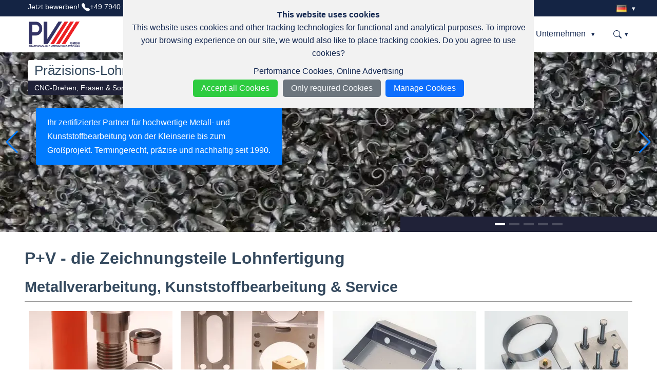

--- FILE ---
content_type: text/html; charset=utf-8
request_url: https://www.pv-gmbh.com/
body_size: 14407
content:

<!doctype html>
<html prefix="og: http://ogp.me/ns#" lang="de"  itemscope itemtype="http://schema.org/WebPage">
<head>
  
  <script>
    cr_site_url = "";
    cr_external_new_tab = false;
    cr_version = "2.1.0.dev0";
  </script>
  <meta charset="utf-8">
  <meta name="viewport" content="width=device-width, initial-scale=1">
  
  





<title>P+V Die Zeichnungsteile Lohnfertigung - NE und Metallbearbeitung</title>
<link rel="canonical" href="https://www.pv-gmbh.com/">


  <link href="https://www.pv-gmbh.com/" rel="alternate" hreflang="x-default">

<link rel="alternate" hreflang="de"  href="https://www.pv-gmbh.com/">

  
  <link rel="alternate" hreflang="en" href="https://www.pv-gmbh.com/en/" />
  
	
<meta name="description" content="CNC Lohnfertigung, Kunststoff- und Metallbearbeitung sowie Zerspanung von CNC Drehteilen, Frästeilen und Blechteilen ✓ nach Zeichnung &gt; Jetzt anfragen!" />




<meta name="theme-color" content="#142444" />
<meta name="robots" content="index, follow, archive, imageindex, noodp, noydir, snippet, translate, max-snippet:-1, max-image-preview:large, max-video-preview:-1">




<meta property="og:title" content="P+V Die Zeichnungsteile Lohnfertigung - NE und Metallbearbeitung" />
<meta property="og:description" content="CNC Lohnfertigung, Kunststoff- und Metallbearbeitung sowie Zerspanung von CNC Drehteilen, Frästeilen und Blechteilen ✓ nach Zeichnung &gt; Jetzt anfragen!" />
<meta property="og:image" content="https://www.pv-gmbh.com/media/images/sonderschrauben.original.jpg" />
<meta property="og:site_name" content="P+V GmbH" />
<meta property="og:url" content="https://www.pv-gmbh.com/" />
<meta property="og:type" content="website" />









<meta name="twitter:card" content="summary_large_image" />
<meta name="twitter:title" content="P+V Die Zeichnungsteile Lohnfertigung - NE und Metallbearbeitung">
<meta name="twitter:image" content="https://www.pv-gmbh.com/media/images/sonderschrauben.original.jpg">
<meta name="twitter:description" content="CNC Lohnfertigung, Kunststoff- und Metallbearbeitung sowie Zerspanung von CNC Drehteilen, Frästeilen und Blechteilen ✓ nach Zeichnung &gt; Jetzt anfragen!">
<meta name="twitter:site" content="@" />






<script type="application/ld+json" class="schema-graph">
{"@context":"https://schema.org","@graph":
[{"@type":"WebPage","@id":"https://www.pv-gmbh.com/",
"url":"https://www.pv-gmbh.com/",
"name":"CNC Lohnfertigung, Kunststoff- und Metallbearbeitung sowie Zerspanung von CNC Drehteilen, Frästeilen und Blechteilen ✓ nach Zeichnung &gt; Jetzt anfragen!",
"isPartOf":{"@id":"https://www.pv-gmbh.com#website"},
"primaryImageOfPage":{"@id":"https://www.pv-gmbh.com/#primaryimage"},
"image":{"@id":"https://www.pv-gmbh.com/#primaryimage"},
"thumbnailUrl":"https://www.pv-gmbh.com/media/images/sonderschrauben.original.jpg",
"datePublished":"2023-08-01T16:37:12.865222+02:00",
"dateModified":"2026-01-14T08:45:44.758333+01:00",
"description":"CNC Lohnfertigung, Kunststoff- und Metallbearbeitung sowie Zerspanung von CNC Drehteilen, Frästeilen und Blechteilen ✓ nach Zeichnung &gt; Jetzt anfragen!",
"inLanguage":"de","potentialAction":[{"@type":"ReadAction","target":["https://www.pv-gmbh.com/"]}]},

{"@type":"WebSite","@id":"https://www.pv-gmbh.com#website",
"url":"https://www.pv-gmbh.com",
"name":"P+V GmbH",
"description":"P+V Die Zeichnungsteile Lohnfertigung - NE und Metallbearbeitung",
"publisher":{"@id":"https://www.pv-gmbh.com#organization"},
"potentialAction":[{"@type":"SearchAction","target":
{"@type":"EntryPoint","urlTemplate":"https://www.pv-gmbh.com/search/?s={search_term_string}"},
"query-input":"required name=search_term_string"}
],"inLanguage":"de"}]}
</script>


  <link rel="icon" href="/static/webpackbundles/favicon.png"><script defer="defer" src="/static/webpackbundles/js/runtime.8a71ba09905fb7c56f43.bundle.js"></script><script defer="defer" src="/static/webpackbundles/js/main.9185bf574814a6952257.bundle.js"></script><link href="/static/webpackbundles/css/main.4fd9e3164ab6e3e900e4.css" rel="stylesheet">
    
  
  

  
  
	  
	  
	  
	  
	  
	  
	  <link rel="icon" type="image/webp" href="/media/images/quadrat_logo.2e16d0ba.fill-256x256.format-webp.webp">
	  <link rel="apple-touch-icon" href="/media/images/quadrat_logo.2e16d0ba.fill-180x180.format-png.png">
	  <link rel="apple-touch-icon" sizes="120x120" href="/media/images/quadrat_logo.2e16d0ba.fill-120x120.format-png.png">
	  <link rel="apple-touch-icon" sizes="180x180" href="/media/images/quadrat_logo.2e16d0ba.fill-180x180.format-png.png">
	  <link rel="apple-touch-icon" sizes="152x152" href="/media/images/quadrat_logo.2e16d0ba.fill-152x152.format-png.png">
	  <link rel="apple-touch-icon" sizes="167x167" href="/media/images/quadrat_logo.2e16d0ba.fill-167x167.format-png.png">
  
  
  
  
</head>

<body class="default-bg crx-webpage parent-page-1 " id="page-3">
 
 
  <!-- Page wrapper start -->
  <div class='wrapper' id="page-wrapper"> 
    <!-- header -->
   	<header class="header" id="header" itemscope itemtype="http://schema.org/WPHeader">
      


 	  
  	  
	  
	<div class="header-top dark-bg">
	    
<div class="container pb-1">
	<div class="pure-g jc-between">
		<div class="px-2 small">
			<a class="color-light" href="/jobs">Jetzt bewerben!</a>
                <svg
                  xmlns="http://www.w3.org/2000/svg"
                  width="16"
                  height="16"
                  fill="currentColor"
                  class="bi bi-telephone-fill"
                  viewBox="0 0 16 16"
                >
                  <path
                    fill-rule="evenodd"
                    d="M1.885.511a1.745 1.745 0 0 1 2.61.163L6.29 2.98c.329.423.445.974.315 1.494l-.547 2.19a.678.678 0 0 0 .178.643l2.457 2.457a.678.678 0 0 0 .644.178l2.189-.547a1.745 1.745 0 0 1 1.494.315l2.306 1.794c.829.645.905 1.87.163 2.611l-1.034 1.034c-.74.74-1.846 1.065-2.877.702a18.634 18.634 0 0 1-7.01-4.42 18.634 18.634 0 0 1-4.42-7.009c-.362-1.03-.037-2.137.703-2.877L1.885.511z"
                  /></svg
                >+49 7940 9200-0
                <svg
                  xmlns="http://www.w3.org/2000/svg"
                  width="16"
                  height="16"
                  fill="currentColor"
                  class="bi bi-geo-alt-fill"
                  viewBox="0 0 16 16"
                >
                  <path d="M8 16s6-5.686 6-10A6 6 0 0 0 2 6c0 4.314 6 10 6 10zm0-7a3 3 0 1 1 0-6 3 3 0 0 1 0 6z" /></svg
                >Dorn&auml;ckerweg 5, 74653 K&uuml;nzelsau
        </div>
	    <div class="">
            
                <div class="pull-left pure-menu pure-menu-horizontal">
                  <ul class="pure-menu-list">
                    <li class="pure-menu-item pure-menu-has-children pure-menu-allow-hover">
	    				<a class="pure-menu-link" href="#" >
						
					    	<img src="/static/flags/de.gif" alt="de" width="20" height="15">
						
        	            </a>
                        <ul class="pure-menu-children" aria-labelledby="dropdownMenuLanguage">
                        	
							<li class="pure-menu-item">
								<a class="pure-menu-link"  href="/en/" rel="alternate" hreflang="en">
							   		
							           <img src="/static/flags/en.gif" alt="en" width="20" height="15">
									                    	
								    
								    	
								    English
								 </a>
							</li>
								
						</ul>	
					</li>
					</ul>
           		</div>
			
		</div>
	</div>
  <!--/row-->
</div>
	</div>
	  
 

<nav id="navbar-top"
	class="autohide custom-wrapper  navbar-expand-lg navbar-light  bg-white">
	<div class="container">
		<div class="pure-g" id="topmenu">
			<div class="pure-u-1 pure-u-md-1-4">
				<div class="d-flex jc-between"  >
					<!-- pure-menu -->
					<a class="pure-menu-heading custom-brand" href="https://www.pv-gmbh.com" > 
					<figure itemprop="logo"  itemscope itemtype="https://schema.org/ImageObject">
					 
					 <img class="pure-img-responsive" src="/media/images/org_pv_logo.original.format-webp.webp" alt="P+V GmbH" height="50" width="100" itemprop="image">
					<meta itemprop="url" content="/media/images/org_pv_logo.original.format-webp.webp"> 
					</figure>
					</a> 
					<a href="#" class="custom-toggle" id="togglebar"><s class="bar"></s><s class="bar"></s></a>
				</div>
			</div>
			<div class="pure-u-1 pure-u-md-3-4">
				<div class="pure-menu pure-menu-horizontal custom-menu-3 custom-can-transform">
				 
				 
					
					<ul
						class="pure-menu-list "
						>
						 
						



<li class="pure-menu-item pure-menu-item ">
  
  <a href="/" 
    class="pure-menu-link  active "
    
    
    data-ga-event-category="Navbar">
    
    Home
    
  </a>
  
</li>



						
						 
						



<li class="pure-menu-item pure-menu-item pure-menu-has-children pure-menu-allow-hover">
  
  <a href="/lohnfertigung/" 
    class="pure-menu-link dropdown-toggle  "
    data-bs-toggle="dropdown" role="button" aria-haspopup="true" aria-expanded="false"
    
    data-ga-event-category="Navbar">
    
    Lohnfertigung
    
  </a>
  
  <ul class="pure-menu-children">
    
    
    
    
    <li class="pure-menu-item"><a class="pure-menu-link " href="/lohnfertigung/cnc-drehteile/">CNC Drehteile</a></li>
    
    
    <li class="pure-menu-item"><a class="pure-menu-link " href="/lohnfertigung/cnc-fraesteile/">CNC Frästeile</a></li>
    
    
    <li class="pure-menu-item"><a class="pure-menu-link " href="/lohnfertigung/sonderschrauben-spezialschrauben/">Sonderschrauben &amp; Spezialschrauben</a></li>
    
    
    <li class="pure-menu-item"><a class="pure-menu-link " href="/lohnfertigung/zeichnungsteile-sonderteile/">Zeichnungsteile &amp; Sonderteile</a></li>
    
    
    <li class="pure-menu-item"><a class="pure-menu-link " href="/lohnfertigung/warmpressteile-kaltpressteile/">Warmpressteile &amp; Kaltpressteile</a></li>
    
    
    <li class="pure-menu-item"><a class="pure-menu-link " href="/lohnfertigung/laserteile-stanzteile-biegeteile/">Laserteile &amp; Stanzteile</a></li>
    
    
    <li class="pure-menu-item"><a class="pure-menu-link " href="/lohnfertigung/montageteile-baugruppen-drehteile-fraesteile/">Montage &amp; Baugruppen</a></li>
    
    
  </ul>
  
</li>



						
						 
						



<li class="pure-menu-item pure-menu-item pure-menu-has-children pure-menu-allow-hover">
  
  <a href="/konstruktion-maschinenbau-tools/" 
    class="pure-menu-link dropdown-toggle  "
    data-bs-toggle="dropdown" role="button" aria-haspopup="true" aria-expanded="false"
    
    data-ga-event-category="Navbar">
    
    Tools
    
  </a>
  
  <ul class="pure-menu-children">
    
    
    
    
    <li class="pure-menu-item"><a class="pure-menu-link " href="/konstruktion-maschinenbau-tools/passungsrechner-toleranzen/">Passungsrechner und Toleranztabellen</a></li>
    
    
    <li class="pure-menu-item"><a class="pure-menu-link " href="/konstruktion-maschinenbau-tools/cnc-drehteile-online-anfragen/">Zeichnungsteile &amp; CNC Dreh- Frästeile online anfragen</a></li>
    
    
  </ul>
  
</li>



						
						 
						



<li class="pure-menu-item pure-menu-item pure-menu-has-children pure-menu-allow-hover">
  
  <a href="/service/" 
    class="pure-menu-link dropdown-toggle  "
    data-bs-toggle="dropdown" role="button" aria-haspopup="true" aria-expanded="false"
    
    data-ga-event-category="Navbar">
    
    Service
    
  </a>
  
  <ul class="pure-menu-children">
    
    
    
    
    <li class="pure-menu-item"><a class="pure-menu-link " href="/service/laserbeschriftung-metallteile-drehteile-fraesteile/">Laserbeschriftung von Metall</a></li>
    
    
    <li class="pure-menu-item"><a class="pure-menu-link " href="/service/kanban-sonderteile-zeichnungsteile/">Kanban</a></li>
    
    
    <li class="pure-menu-item"><a class="pure-menu-link " href="/service/verpacken-etikettieren-drehteile-fraesteile-zeichnungsteile/">Verpacken &amp; Etikettieren</a></li>
    
    
    <li class="pure-menu-item"><a class="pure-menu-link " href="/service/logistikloesungen/">Logistiklösungen</a></li>
    
    
    <li class="pure-menu-item"><a class="pure-menu-link " href="/service/qualitaetspruefung-drehteile-fraesteile-zeichnungsteile/">Qualitätsprüfung</a></li>
    
    
  </ul>
  
</li>



						
						 
						



<li class="pure-menu-item pure-menu-item pure-menu-has-children pure-menu-allow-hover">
  
  <a href="/unternehmen/" 
    class="pure-menu-link dropdown-toggle  "
    data-bs-toggle="dropdown" role="button" aria-haspopup="true" aria-expanded="false"
    
    data-ga-event-category="Navbar">
    
    Unternehmen
    
  </a>
  
  <ul class="pure-menu-children">
    
    



<li class="pure-menu-item  ">
  
  <a href="/jobs-stellenangebote-hohenlohe-kuenzelsau/" 
    class="pure-menu-link   "
    
    
    data-ga-event-category="Navbar">
    
    Jobs &amp; Stellenangebote
    
  </a>
  
</li>



    
    
    
    
    <li class="pure-menu-item"><a class="pure-menu-link " href="/unternehmen/unsere-kompetenzen/">Unsere Kompetenzen</a></li>
    
    
    <li class="pure-menu-item"><a class="pure-menu-link " href="/unternehmen/ueber-pv/">Über P+V</a></li>
    
    
    <li class="pure-menu-item"><a class="pure-menu-link " href="/unternehmen/kontakt/">Kontakt</a></li>
    
    
    <li class="pure-menu-item"><a class="pure-menu-link " href="/unternehmen/downloads/">Downloads</a></li>
    
    
    <li class="pure-menu-item"><a class="pure-menu-link " href="/unternehmen/zertifizierung-iso9001-iso14001-drehteile-fraesteile/">Zertifizierung</a></li>
    
    
  </ul>
  
</li>



						
						
					</ul>
					 
				
				
				
					<ul class="pure-menu-list">
						 <li class="pure-menu-item pure-menu-has-children pure-menu-allow-hover">
		                      <a href="#" id="menuLink1" class="pure-menu-link"><svg xmlns="http://www.w3.org/2000/svg" width="16" height="16" fill="currentColor" class="bi bi-search" viewBox="0 0 16 16">
  <path d="M11.742 10.344a6.5 6.5 0 1 0-1.397 1.398h-.001c.03.04.062.078.098.115l3.85 3.85a1 1 0 0 0 1.415-1.414l-3.85-3.85a1.007 1.007 0 0 0-.115-.1zM12 6.5a5.5 5.5 0 1 1-11 0 5.5 5.5 0 0 1 11 0z"/>
</svg><span class="visually-hidden">Suche</span></a>
		                      <ul class="pure-menu-children">
								<li class="pure-menu-item">
		                         <form class="pure-form px-1" role="search" action="/search/" method="GET" style="min-width:100px">
									<div class="">
										<input type="text" name="s" maxlength="255" class="form-control" placeholder="Suche" id="id_s">
									</div>
								</form>
		                        </li>
						
								</ul>
							</li>
					</ul>
				
				
				</div>
			</div>
		</div>
	</div>
</nav>



 
 
 




	  
		
	</header>
	<!-- main -->
	<main role="main" class="main" itemprop="mainContentOfPage" itemscope itemtype="https://schema.org/WebPageElement">
	  <div id="popup-messages-content">
		
			
    

	  </div>
	  
			
	  <div id="content">
	    
		 
		    
	
	    	
	    		
	    			
<div class="container-fluid crx-grid" >
  
<div class="">
   <div class="swiper animeslide" id="swiper-slider">
   	<!-- Additional required wrapper -->
    <div class="swiper-wrapper">
    	<!-- Slides -->
		
		

	
	<div class="swiper-slide animeslide-slide"
            style="background-image: url(/media/images/org_metallverarbeitu.2e16d0ba.fill-1920x350.format-webp.webp);"
    >

	<div class="container">
    	<div data-animate="bottom" class="animeslide-heading">
    		<h3>Präzisions-Lohnfertigung &amp; Zeichnungsteile</h3>
    		<br />
        	<span>CNC-Drehen, Fräsen &amp; Sonderschrauben</span>
         </div>
         <p class="animeslide-desc" data-animate="bottom">Ihr zertifizierter Partner für hochwertige Metall- und Kunststoffbearbeitung von der Kleinserie bis zum Großprojekt. Termingerecht, präzise und nachhaltig seit 1990.</p>
         
	</div>
</div>
		
		

	
	<div class="swiper-slide animeslide-slide"
            style="background-image: url(/media/images/service_web.2e16d0ba.fill-1920x350.format-webp.webp);"
    >

	<div class="container">
    	<div data-animate="bottom" class="animeslide-heading">
    		<h3>Unsere Kompetenzen in der CNC-Bearbeitung</h3>
    		<br />
        	<span>Alles aus einer Hand!</span>
         </div>
         <p class="animeslide-desc" data-animate="bottom">Wirtschaftliche Herstellung und Beschaffung sowie
Montage, Disposition und Qualitätssicherung,
Produktionsnahe Belieferung (KANBAN etc.) und
C-Teile Management</p>
         
	</div>
</div>
		
		

	
	<div class="swiper-slide animeslide-slide"
            style="background-image: url(/media/images/drehmaschine.2e16d0ba.fill-1920x350.format-webp.webp);"
    >

	<div class="container">
    	<div data-animate="bottom" class="animeslide-heading">
    		<h3>Kundengerechte Teile</h3>
    		<br />
        	<span>Präzise. Leistungsstark. P+V!</span>
         </div>
         <p class="animeslide-desc" data-animate="bottom">Zeichnungsgerechte Fertigung Ihrer Teile!
Wir stehen für Ihr Teil ein.
Egal ob Qualität, Technik, Preis
oder fairer Umgang mit Umwelt &amp; Ressourcen!</p>
         
	</div>
</div>
		
		

	
	<div class="swiper-slide animeslide-slide"
            style="background-image: url(/media/images/Lagerhalle_pv_web.2e16d0ba.fill-1920x350.format-webp.webp);"
    >

	<div class="container">
    	<div data-animate="bottom" class="animeslide-heading">
    		<h3>Genügend Platz</h3>
    		<br />
        	<span>für Fertigung, Montage und Vorratshaltung</span>
         </div>
         <p class="animeslide-desc" data-animate="bottom">Auf zusätzlichen 9530 m³, können wir Ihre Teile
abrufbereit lagern und das mit modernster 
umweltfreundlicher Heizungstechnologie.</p>
         
	</div>
</div>
		
		

	
	<div class="swiper-slide animeslide-slide"
            style="background-image: url(/media/images/optacom-vc10.2e16d0ba.fill-1920x350.format-webp.webp);"
    >

	<div class="container">
    	<div data-animate="bottom" class="animeslide-heading">
    		<h3>Qualität ist kein Zufall</h3>
    		<br />
        	<span>Spitzenleistung seit 1990!</span>
         </div>
         <p class="animeslide-desc" data-animate="bottom">Umfangreiche Prüfausstattung, wie
Konturenmessmaschine, taktile und 
optische Messmaschinen, 
Härteprüfgerät, Lehren ...</p>
         
	</div>
</div>
		
     </div>
     <div class="animeslide-bottom">
	 	<div class="cell small">
	    	<div class="animeslide-pagination swiper-pagination"></div>
	    </div>
     </div>
         <!-- If we need navigation buttons -->
        <div class="swiper-button-prev"></div>
        <div class="swiper-button-next"></div>
   </div>
</div>

</div>

	    		
	    			


<div class="hero-bg   "
  style=""
  >
  <div class="hero-fg" style="">
    
    
<div class="container crx-grid" >
  
  <div class="pure-g p-1 ">
    
    
<div  class="pure-u-1 pure-u-md-1 ">
  
  <h1>P+V - die Zeichnungsteile Lohnfertigung</h1>
  
  
<h2 data-block-key="mmi08">Metallverarbeitung, Kunststoffbearbeitung &amp; Service</h2><hr/><p data-block-key="fh75g"></p>

  
</div>

    
    
<div  class="pure-u-1 pure-u-md-1-4 ">
  
  
<div itemtype="https://schema.org/Product" itemscope class="productcard p-1 mb-3 " >
	<div class="image-box shadow text-center">
		<div class="overlay-container">

		  
                   <picture><img alt="cnc-drehteile" height="258" sizes="(min-width: 1440px) 330px,(min-width: 1280px) 280px, (min-width: 800px) 215px, 100vw" src="/media/images/cnc-drehteile-sonderschrauben.format-webp.width-215.webp" srcset="/media/images/cnc-drehteile-sonderschrauben.format-webp.width-215.webp 215w, /media/images/cnc-drehteile-sonderschrauben.format-webp.width-280.webp 280w, /media/images/cnc-drehteile-sonderschrauben.format-webp.width-330.webp 330w, /media/images/cnc-drehteile-sonderschrauben.format-webp.width-514.webp 500w" width="215"></picture>
		  	
                   <link itemprop="image" href="/media/images/cnc-drehteile-sonders.2e16d0ba.fill-300x360.format-webp.webp" />
		  	
		  
			<div class="overlay-to-top">
				<p class="prodctcard-subtitle small margin-clear"><em>CNC Drehteile &amp; Sonderschrauben</em></p>
			</div>
		</div>
		<div class="product-body mh-250">
			<h3 class="h5 mt-2 productcard-title">CNC DREHTEILE</h3>
			<meta itemprop="name" content="CNC DREHTEILE" />
			
			
			<div class="separator"></div>
			<div class="productcard-text"><p data-block-key="ls4n1">CNC Drehteile aus Stahl, Edelstahl, Aluminium, Messing und Kunststoff, wie Sonderschrauben, Buchsen, Wellen, Flansche, Verschraubungen</p></div>
			<meta itemprop="description" content="offer for:CNC Drehteile aus Stahl, Edelstahl, Aluminium, Messing und Kunststoff, wie Sonderschrauben, Buchsen, Wellen, Flansche, Verschraubungen" />
			<div itemprop="offers" itemtype="https://schema.org/Offer" itemscope>
				<meta itemprop="price" content="0" />
			 	<meta itemprop="priceCurrency" content="EUR" />
				<div class="card-footer">
				    
				    <a href="https://www.pv-gmbh.com/lohnfertigung/cnc-drehteile/" itemprop="url" 
  
  title="Drehteile"
  class="pure-button btn-primary  "
  >
  
  Drehteile
  
</a>

				    
				  </div>
			  </div>
		</div>
	</div>
</div>

  
</div>

    
    
<div  class="pure-u-1 pure-u-md-1-4 ">
  
  
<div itemtype="https://schema.org/Product" itemscope class="productcard p-1 mb-3 " >
	<div class="image-box shadow text-center">
		<div class="overlay-container">

		  
                   <picture><img alt="cnc-fraesteile" height="258" sizes="(min-width: 1440px) 330px,(min-width: 1280px) 280px, (min-width: 800px) 215px, 100vw" src="/media/images/cnc-fraesteile.format-webp.width-215.webp" srcset="/media/images/cnc-fraesteile.format-webp.width-215.webp 215w, /media/images/cnc-fraesteile.format-webp.width-280.webp 280w, /media/images/cnc-fraesteile.format-webp.width-330.webp 330w, /media/images/cnc-fraesteile.format-webp.width-514.webp 500w" width="215"></picture>
		  	
                   <link itemprop="image" href="/media/images/cnc-fraesteile.2e16d0ba.fill-300x360.format-webp.webp" />
		  	
		  
			<div class="overlay-to-top">
				<p class="prodctcard-subtitle small margin-clear"><em>CNC Frästeile Profilbearbeitung</em></p>
			</div>
		</div>
		<div class="product-body mh-250">
			<h3 class="h5 mt-2 productcard-title">CNC FRÄSTEILE</h3>
			<meta itemprop="name" content="CNC FRÄSTEILE" />
			
			
			<div class="separator"></div>
			<div class="productcard-text"><p data-block-key="ls4n1">CNC Frästeile aus Stahl, Edelstahl, Aluminium, Messing oder Kunststoff, wie beispielsweise Bearbeitung von Profilen, Ventilkörper, Frontplatten.</p></div>
			<meta itemprop="description" content="offer for:CNC Frästeile aus Stahl, Edelstahl, Aluminium, Messing oder Kunststoff, wie beispielsweise Bearbeitung von Profilen, Ventilkörper, Frontplatten." />
			<div itemprop="offers" itemtype="https://schema.org/Offer" itemscope>
				<meta itemprop="price" content="0" />
			 	<meta itemprop="priceCurrency" content="EUR" />
				<div class="card-footer">
				    
				    <a href="https://www.pv-gmbh.com/lohnfertigung/cnc-fraesteile/" itemprop="url" 
  
  title="Frästeile"
  class="pure-button btn-primary  "
  >
  
  Frästeile
  
</a>

				    
				  </div>
			  </div>
		</div>
	</div>
</div>

  
</div>

    
    
<div  class="pure-u-1 pure-u-md-1-4 ">
  
  
<div itemtype="https://schema.org/Product" itemscope class="productcard p-1 mb-3 " >
	<div class="image-box shadow text-center">
		<div class="overlay-container">

		  
                   <picture><img alt="stanzbiegeteile" height="258" sizes="(min-width: 1440px) 330px,(min-width: 1280px) 280px, (min-width: 800px) 215px, 100vw" src="/media/images/stanzbiegeteile.format-webp.width-215.webp" srcset="/media/images/stanzbiegeteile.format-webp.width-215.webp 215w, /media/images/stanzbiegeteile.format-webp.width-280.webp 280w, /media/images/stanzbiegeteile.format-webp.width-330.webp 330w, /media/images/stanzbiegeteile.format-webp.width-514.webp 500w" width="215"></picture>
		  	
                   <link itemprop="image" href="/media/images/stanzbiegeteile.2e16d0ba.fill-300x360.format-webp.webp" />
		  	
		  
			<div class="overlay-to-top">
				<p class="prodctcard-subtitle small margin-clear"><em>Blechteile Laser- Stanz- Biegeteile</em></p>
			</div>
		</div>
		<div class="product-body mh-250">
			<h3 class="h5 mt-2 productcard-title">LASER- STANZ- BIEGETEILE</h3>
			<meta itemprop="name" content="LASER- STANZ- BIEGETEILE" />
			
			
			<div class="separator"></div>
			<div class="productcard-text"><p data-block-key="3kgre">Blechteile gefertigt als Laserteile, Stanzteile und Kantteile auch mit Gewindebohrungen oder Einpressmuttern.</p></div>
			<meta itemprop="description" content="offer for:Blechteile gefertigt als Laserteile, Stanzteile und Kantteile auch mit Gewindebohrungen oder Einpressmuttern." />
			<div itemprop="offers" itemtype="https://schema.org/Offer" itemscope>
				<meta itemprop="price" content="0" />
			 	<meta itemprop="priceCurrency" content="EUR" />
				<div class="card-footer">
				    
				    <a href="https://www.pv-gmbh.com/lohnfertigung/laserteile-stanzteile-biegeteile/" itemprop="url" 
  
  title="Blechteile"
  class="pure-button btn-primary  "
  >
  
  Blechteile
  
</a>

				    
				  </div>
			  </div>
		</div>
	</div>
</div>

  
</div>

    
    
<div  class="pure-u-1 pure-u-md-1-4 ">
  
  
<div itemtype="https://schema.org/Product" itemscope class="productcard p-1 mb-3 " >
	<div class="image-box shadow text-center">
		<div class="overlay-container">

		  
                   <picture><img alt="montageteile" height="258" sizes="(min-width: 1440px) 330px,(min-width: 1280px) 280px, (min-width: 800px) 215px, 100vw" src="/media/images/montageteile.format-webp.width-215.webp" srcset="/media/images/montageteile.format-webp.width-215.webp 215w, /media/images/montageteile.format-webp.width-280.webp 280w, /media/images/montageteile.format-webp.width-330.webp 330w, /media/images/montageteile.format-webp.width-514.webp 500w" width="215"></picture>
		  	
                   <link itemprop="image" href="/media/images/montageteile.2e16d0ba.fill-300x360.format-webp.webp" />
		  	
		  
			<div class="overlay-to-top">
				<p class="prodctcard-subtitle small margin-clear"><em>Montageteile komplette Baugruppen</em></p>
			</div>
		</div>
		<div class="product-body mh-250">
			<h3 class="h5 mt-2 productcard-title">MONTAGE BAUGRUPPEN</h3>
			<meta itemprop="name" content="MONTAGE BAUGRUPPEN" />
			
			
			<div class="separator"></div>
			<div class="productcard-text"><p data-block-key="3kgre">Baugruppen, bevorzugt in Kombination mit unseren Drehteilen und Frästeilen. Ob Schalter, Ventile, Gehäuse oder auch Montagesets.</p></div>
			<meta itemprop="description" content="offer for:Baugruppen, bevorzugt in Kombination mit unseren Drehteilen und Frästeilen. Ob Schalter, Ventile, Gehäuse oder auch Montagesets." />
			<div itemprop="offers" itemtype="https://schema.org/Offer" itemscope>
				<meta itemprop="price" content="0" />
			 	<meta itemprop="priceCurrency" content="EUR" />
				<div class="card-footer">
				    
				    <a href="https://www.pv-gmbh.com/lohnfertigung/montageteile-baugruppen-drehteile-fraesteile/" itemprop="url" 
  
  title="Baugruppen"
  class="pure-button btn-primary  "
  >
  
  Baugruppen
  
</a>

				    
				  </div>
			  </div>
		</div>
	</div>
</div>

  
</div>

    
    
<div  class="pure-u-1 pure-u-md-1-4 ">
  
  
<div itemtype="https://schema.org/Product" itemscope class="productcard p-1 mb-3 " >
	<div class="image-box shadow text-center">
		<div class="overlay-container">

		  
                   <picture><img alt="sonderschrauben-spezialschrauben" height="258" sizes="(min-width: 1440px) 330px,(min-width: 1280px) 280px, (min-width: 800px) 215px, 100vw" src="/media/images/sonderschrauben.format-webp.width-215.webp" srcset="/media/images/sonderschrauben.format-webp.width-215.webp 215w, /media/images/sonderschrauben.format-webp.width-280.webp 280w, /media/images/sonderschrauben.format-webp.width-330.webp 330w, /media/images/sonderschrauben.format-webp.width-514.webp 500w" width="215"></picture>
		  	
                   <link itemprop="image" href="/media/images/sonderschrauben.2e16d0ba.fill-300x360.format-webp.webp" />
		  	
		  
			<div class="overlay-to-top">
				<p class="prodctcard-subtitle small margin-clear"><em>Individuelle Sonderschrauben &amp; Spezialschrauben</em></p>
			</div>
		</div>
		<div class="product-body mh-250">
			<h3 class="h5 mt-2 productcard-title">SONDERSCHRAUBEN</h3>
			<meta itemprop="name" content="SONDERSCHRAUBEN" />
			
			
			<div class="separator"></div>
			<div class="productcard-text"><p data-block-key="3kgre">Gedrehte oder gepresste Sonderschrauben. Zeichnungsgerechte Sonderverbindungen inklusive Vergütung und Oberflächenbeschichtung für höchste Ansprüche im Maschinenbau.</p></div>
			<meta itemprop="description" content="offer for:Gedrehte oder gepresste Sonderschrauben. Zeichnungsgerechte Sonderverbindungen inklusive Vergütung und Oberflächenbeschichtung für höchste Ansprüche im Maschinenbau." />
			<div itemprop="offers" itemtype="https://schema.org/Offer" itemscope>
				<meta itemprop="price" content="0" />
			 	<meta itemprop="priceCurrency" content="EUR" />
				<div class="card-footer">
				    
				    <a href="https://www.pv-gmbh.com/lohnfertigung/sonderschrauben-spezialschrauben/" itemprop="url" 
  
  title="Sonderschrauben"
  class="pure-button btn-primary  "
  >
  
  Sonderschrauben
  
</a>

				    
				  </div>
			  </div>
		</div>
	</div>
</div>

  
</div>

    
    
<div  class="pure-u-1 pure-u-md-1-4 ">
  
  
<div itemtype="https://schema.org/Product" itemscope class="productcard p-1 mb-3 " >
	<div class="image-box shadow text-center">
		<div class="overlay-container">

		  
                   <picture><img alt="kunststoff-drehteile-fraesteile" height="259" sizes="(min-width: 1440px) 330px,(min-width: 1280px) 280px, (min-width: 800px) 215px, 100vw" src="/media/images/kunststoff-drehteile-fraesteile.format-webp.width-215.webp" srcset="/media/images/kunststoff-drehteile-fraesteile.format-webp.width-215.webp 215w, /media/images/kunststoff-drehteile-fraesteile.format-webp.width-280.webp 280w, /media/images/kunststoff-drehteile-fraesteile.format-webp.width-330.webp 330w, /media/images/kunststoff-drehteile-fraesteile.format-webp.width-514.webp 498w" width="215"></picture>
		  	
                   <link itemprop="image" href="/media/images/kunststoff-drehteile-.2e16d0ba.fill-300x360.format-webp.webp" />
		  	
		  
			<div class="overlay-to-top">
				<p class="prodctcard-subtitle small margin-clear"><em>Kunststoffbearbeitung</em></p>
			</div>
		</div>
		<div class="product-body mh-250">
			<h3 class="h5 mt-2 productcard-title">KUNSTSTOFFTEILE</h3>
			<meta itemprop="name" content="KUNSTSTOFFTEILE" />
			
			
			<div class="separator"></div>
			<div class="productcard-text"><p data-block-key="3kgre">Drehteile oder Frästeile aus Kunststoff, wie auch Mehrkomponententeile, Gummiverbundteile in Kombination mit Metall</p></div>
			<meta itemprop="description" content="offer for:Drehteile oder Frästeile aus Kunststoff, wie auch Mehrkomponententeile, Gummiverbundteile in Kombination mit Metall" />
			<div itemprop="offers" itemtype="https://schema.org/Offer" itemscope>
				<meta itemprop="price" content="0" />
			 	<meta itemprop="priceCurrency" content="EUR" />
				<div class="card-footer">
				    
				    <a href="https://www.pv-gmbh.com/hersteller-lieferant/kunststoffdrehteile-kunststofffraesteile-kunststoffbearbeitung/" itemprop="url" 
  
  title="Kunststoffteile"
  class="pure-button btn-primary  "
  >
  
  Kunststoffteile
  
</a>

				    
				  </div>
			  </div>
		</div>
	</div>
</div>

  
</div>

    
    
<div  class="pure-u-1 pure-u-md-1-4 ">
  
  
<div itemtype="https://schema.org/Product" itemscope class="productcard p-1 mb-3 " >
	<div class="image-box shadow text-center">
		<div class="overlay-container">

		  
                   <picture><img alt="service" height="259" sizes="(min-width: 1440px) 330px,(min-width: 1280px) 280px, (min-width: 800px) 215px, 100vw" src="/media/images/service.format-webp.width-215.webp" srcset="/media/images/service.format-webp.width-215.webp 215w, /media/images/service.format-webp.width-280.webp 280w, /media/images/service.format-webp.width-330.webp 330w, /media/images/service.format-webp.width-514.webp 497w" width="215"></picture>
		  	
                   <link itemprop="image" href="/media/images/service.2e16d0ba.fill-300x360.format-webp.webp" />
		  	
		  
			<div class="overlay-to-top">
				<p class="prodctcard-subtitle small margin-clear"><em>Service</em></p>
			</div>
		</div>
		<div class="product-body mh-250">
			<h3 class="h5 mt-2 productcard-title">SERVICE</h3>
			<meta itemprop="name" content="SERVICE" />
			
			
			<div class="separator"></div>
			<div class="productcard-text"><p data-block-key="3kgre">Serviceleistungen, wie Kanban Lieferungen, Teileprüfung, Logistiklösungen, Vorratshaltung, Verpacken und Etikettieren</p></div>
			<meta itemprop="description" content="offer for:Serviceleistungen, wie Kanban Lieferungen, Teileprüfung, Logistiklösungen, Vorratshaltung, Verpacken und Etikettieren" />
			<div itemprop="offers" itemtype="https://schema.org/Offer" itemscope>
				<meta itemprop="price" content="0" />
			 	<meta itemprop="priceCurrency" content="EUR" />
				<div class="card-footer">
				    
				    <a href="https://www.pv-gmbh.com/service/" itemprop="url" 
  
  title="Service"
  class="pure-button btn-primary  "
  >
  
  Service
  
</a>

				    
				  </div>
			  </div>
		</div>
	</div>
</div>

  
</div>

    
    
<div  class="pure-u-1 pure-u-md-1-4 ">
  
  
<div itemtype="https://schema.org/Product" itemscope class="productcard p-1 mb-3 " >
	<div class="image-box shadow text-center">
		<div class="overlay-container">

		  
                   <picture><img alt="kanban_zeichnungsteile" height="258" sizes="(min-width: 1440px) 330px,(min-width: 1280px) 280px, (min-width: 800px) 215px, 100vw" src="/media/images/kanban_zeichnungsteile.format-webp.width-215.webp" srcset="/media/images/kanban_zeichnungsteile.format-webp.width-215.webp 215w, /media/images/kanban_zeichnungsteile.format-webp.width-280.webp 280w, /media/images/kanban_zeichnungsteile.format-webp.width-330.webp 330w, /media/images/kanban_zeichnungsteile.format-webp.width-514.webp 499w" width="215"></picture>
		  	
                   <link itemprop="image" href="/media/images/kanban_zeichnungsteil.2e16d0ba.fill-300x360.format-webp.webp" />
		  	
		  
			<div class="overlay-to-top">
				<p class="prodctcard-subtitle small margin-clear"><em>KANBAN für Zeichnungsteile / Sonderteile</em></p>
			</div>
		</div>
		<div class="product-body mh-250">
			<h3 class="h5 mt-2 productcard-title">KANBAN</h3>
			<meta itemprop="name" content="KANBAN" />
			
			
			<div class="separator"></div>
			<div class="productcard-text"><p data-block-key="3kgre">Wir sind Profi im Bereich Kanban mit Zeichnungsteilen! Wir bieten Behälterkanban, EDV-gestütztes KANBAN inklusive Behältertracking usw.</p></div>
			<meta itemprop="description" content="offer for:Wir sind Profi im Bereich Kanban mit Zeichnungsteilen! Wir bieten Behälterkanban, EDV-gestütztes KANBAN inklusive Behältertracking usw." />
			<div itemprop="offers" itemtype="https://schema.org/Offer" itemscope>
				<meta itemprop="price" content="0" />
			 	<meta itemprop="priceCurrency" content="EUR" />
				<div class="card-footer">
				    
				    <a href="https://www.pv-gmbh.com/service/kanban-sonderteile-zeichnungsteile/" itemprop="url" 
  
  title="Kanban"
  class="pure-button btn-primary  "
  >
  
  Kanban
  
</a>

				    
				  </div>
			  </div>
		</div>
	</div>
</div>

  
</div>

    
  </div>
  
</div>

    
  </div>
</div>


	    		
	    			
<div class="container crx-grid" >
  
  <div class="pure-g p-1 ">
    
    
<div  class="pure-u-1 pure-u-md content">
  
  
<h2 data-block-key="ixl69"><b>DREHTEILE, FRÄSTEILE, SONDERSCHRAUBEN LOHNFERTIGUNG</b></h2><h3 data-block-key="fhbho">Suchen Sie einen zuverlässigen Lohnfertiger für komplexe Zeichnungsteile?</h3><p data-block-key="be6s5">P+V ist Ihr Partner im Bereich Fertigungstechnik und Maschinenbau. Der Profi wenn es um <a href="https://www.pv-gmbh.com/hersteller-lieferant/cnc-bearbeitung-metallbearbeitung-zerspanung-mechanische-bearbeitung/">Metallverarbeitung</a> und <a href="https://www.pv-gmbh.com/hersteller-lieferant/kunststoffdrehteile-kunststofffraesteile-kunststoffbearbeitung/">Kunststoffbearbeitung</a> geht!<br/>Bei P+V erhalten Sie mehr als nur Bauteile. Mit über 35 Jahren Erfahrung in der Zerspanungstechnik realisieren wir Ihre Sonderschrauben, Drehteile und Frästeile exakt nach Zeichnung. Von der Einzelbestellung bis zum Rahmenvertrag mit KANBAN-Logistik – wir optimieren Ihre Beschaffungskette.</p><p data-block-key="6mia"><b>Ihre Vorteile bei P+V:</b></p><ul><li data-block-key="evuus"><b>Zertifizierte Qualität:</b> ISO 9001 &amp; ISO 14001 Standards inkl. Erstmusterprüfberichten und IMDS-Einträgen.</li><li data-block-key="d8l55"><b>Materialvielfalt:</b> Profi-Bearbeitung von Edelstahl, Stahl, Aluminium, Messing und Kunststoffen.</li><li data-block-key="2f98s"><b>Flexibilität:</b> Optimale Losgrößen zwischen 20 und 100.000 Stück.</li></ul><p data-block-key="enba0"><br/>Professionelle, termin- und zeichnungsgerechte Lohnfertigung ist unsere Kernkompetenz. Haben Sie Bedarf an <b>Zeichnungsteilen,</b> <a href="https://www.pv-gmbh.com/lohnfertigung/sonderschrauben-spezialschrauben/"><b>Sonderschrauben</b></a><b>,</b> <a href="https://www.pv-gmbh.com/lohnfertigung/cnc-drehteile/"><b>Drehteilen</b></a><b>,</b> <a href="https://www.pv-gmbh.com/lohnfertigung/cnc-fraesteile/"><b>Frästeilen</b></a><b>, Stanzteilen, Biegeteilen, Baugruppenmontage</b> oder an einem <b>Kanban-System</b> für Sonderteile? In P+V stecken nicht nur 35 Jahre Erfahrung im Bereich Zeichnungsteile, sondern auch gezielt optimierte Abläufe für Sonderanfertigungen. Diese sind gemäß Qualitäts- und Umweltkriterien geprüft und zertifiziert. Qualität zum besten Preis ist garantiert! P+V steht für optimale Fertigung und Service. Gerne verwirklichen wir Ihr Zeichnungsteile. Eine Abnahme ist als Einzelbestellung oder in einem Rahmenvertrag ist möglich. Auf Anfrage erhalten sie Erstmusterprüfberichte, IMDS Einträge, Materialzeugnisse und sonstige Fertigungsdokumente.<br/>Gefertigt wird aus Edelstahl, Vergütungsstahl, Stahl, Aluminium, Messing, Kunststoff und diversen Sondermaterialien. Die Beachtung von Kundenvorgaben hat höchste Priorität. Die optimale Fertigungsmenge liegt zwischen 20 und 100.000 Stück (5 Erstmuster sind möglich). Wir bieten Ihnen noch mehr! Abgerundet wird unsere Lieferprogramm durch Serviceleistungen, wie Montage und diverse Logistiksystemen.</p><p data-block-key="42vuq"><b>P+V GmbH - Ihr kompetenter Partner für die Zeichnungsteilefertigung</b></p><h3 data-block-key="28ee8"><b>Metallbearbeitung und Kunststoffbearbeitung von Zeichnungsteilen</b></h3><p data-block-key="cdc90"><b>Wir fertigen Ihre Teile zeichnungsgerecht!</b></p><p data-block-key="86jbk">Sie möchten Ihre Zeichnungsteile extern fertigen lassen? Senden Sie uns Ihre Zeichnung mit Angabe der Bedarfsmenge. Wir bieten Ihnen eine professionelle Lohnfertigung im Bereich:</p><ul><li data-block-key="2fpqi"><a href="https://www.pv-gmbh.com/lohnfertigung/sonderschrauben-spezialschrauben/">Sonderschrauben</a></li><li data-block-key="3r1o1"><a href="https://www.pv-gmbh.com/lohnfertigung/cnc-drehteile/">Drehteile</a></li><li data-block-key="a11at"><a href="https://www.pv-gmbh.com/lohnfertigung/cnc-fraesteile/">Frästeile</a></li><li data-block-key="81v9k"><a href="https://www.pv-gmbh.com/lohnfertigung/laserteile-stanzteile-biegeteile/">Stanz-Biegeteile</a></li><li data-block-key="26kfb"><a href="https://www.pv-gmbh.com/lohnfertigung/montageteile-baugruppen-drehteile-fraesteile/">Montageteile / Baugruppen</a></li></ul><p data-block-key="f7j9p"></p>

  
</div>

    
  </div>
  
</div>

	    		
	    			


<div class="hero-bg   "
  style="background-color:#142444;"
  >
  <div class="hero-fg" style="color:#fff;">
    
    
<div class="container crx-grid" >
  
  <div class="pure-g p-1 py-3">
    
    
<div  class="pure-u-1 pure-u-md-1-2 ">
  
  
<p data-block-key="phhx1"></p><img alt="cnc-lohnfertigung-metallbearbeitung" class="pure-img richtext-image thumbnail" height="263" src="/media/images/cnc-drehteil-edelstahl.max-300x300.png" title="cnc-lohnfertigung-metallbearbeitung" width="283"><p data-block-key="fcd3c"></p>

  
</div>

    
    
<div  class="pure-u-1 pure-u-md-1-2 color-white">
  
  <h3 class="color-white">Drehteile, Frästeile, Zeichnungsteile online anfragen</h3>
  
  
<p data-block-key="s02kq"></p><p data-block-key="52a8n">Wir bearbeiten Ihre Anfrage umgehend.<br/>Kostenlos &amp; unverbindlich!</p>

  
  <a href="https://www.pv-gmbh.com/konstruktion-maschinenbau-tools/cnc-drehteile-online-anfragen/" itemprop="url" 
  
  title="Jetzt online Anfragen"
  class="pure-button btn-secondary  "
  >
  
  Jetzt online Anfragen
  
</a>

  
</div>

    
  </div>
  
</div>

    
  </div>
</div>


	    		
	    			
<div class="container crx-grid" >
  
  <div class="pure-g p-1 ">
    
    
<div  class="pure-u-1 pure-u-md content">
  
  
<h3 data-block-key="8spjk"><b>EINSATZGEBIETE DER ZEICHNUNGSTEILE / SONDERTEILE</b></h3><p data-block-key="2n8vs"><b>Fast jede Branche vertraut auf Zeichnungsteile von P+V</b></p><p data-block-key="a9g62">P+V GmbH ist seit 1990 am Markt für eine professionelle Lieferung von Sonderteile und Zeichnungsteile bekannt. Die Kernkompetenz liegt im Bereich Zerspanung. Drehteile und Frästeile werden nach Kundenzeichnung gefertigt, nach Kundenwunsch verpackt oder weiterbearbeitet. Mit diversen Partnern können verschiedenste Oberflächen oder sonstige Nacharbeiten realisiert werden. </p><p data-block-key="af9jk">Die hergestellten Teile finden vorwiegend Einsatz in folgenden Bereichen:</p><ul><li data-block-key="esd5v">Maschinenbau</li><li data-block-key="c9tt3">Mess- und Regeltechnik</li><li data-block-key="e6cot">Automobilindustrie</li><li data-block-key="12be2">Laborgeräte</li><li data-block-key="9b8so">Elektrotechnik</li><li data-block-key="f70ia">Verpackungsindustrie</li><li data-block-key="ekok7">Prozess- und Anlagensteuerung</li><li data-block-key="cdk9i">Haushaltsgeräte</li></ul>

  
</div>

    
    
<div  class="pure-u-1 pure-u-md content">
  
  
<h2 data-block-key="tdhwj">Warum Einkäufer uns vertrauen</h2><p data-block-key="8981k">Mit unserer langjährigen Erfahrung im Bereich Maschinenbau wissen wir worauf es ankommt.<br/>Bei uns erhalten Sie auf Wunsch:</p><ul><li data-block-key="q9nc">IMDS-Einträge</li><li data-block-key="8qg7s">Materialzeugnisse</li><li data-block-key="8ln8o">Oberflächenprotokolle</li><li data-block-key="391sg">Erstmusterprüfberichte</li><li data-block-key="b7n4e">Maßberichte</li><li data-block-key="7nb0t">Kanban- und Lieferlösungen</li><li data-block-key="dqi2s">Rahmenverträge</li></ul><p data-block-key="s2h4">Ihr Partner für Lohnfertigung in der Region Hohenlohe / Baden-Württemberg &amp; bundesweit</p>

  
</div>

    
    
<div  class="pure-u-1 pure-u-md ">
  
  
<h3 data-block-key="489so">Umweltmanagement ISO14001 und Qualitätsmanagement ISO9001</h3><p data-block-key="bfcu1"><b>Unsere Leistung ist zertifiziert!</b></p><p data-block-key="10sr2">Bei unserer täglichen Arbeit setzen wir auf Qualität und Nachhaltigkeit. Unsere Leistungen werden jährlich durch externe Auditoren überprüft und abgenommen. Mit jedem Handeln werden Qualität und Umwelt beachtet. Für uns sind dies entscheidende Faktoren für einen zukunftssicheren Erfolg! Wir leben diese Prinzipien und richten alle unsere Prozesse danach aus.</p><p data-block-key="ffqph">Beispielsweise Heizen wir mit Erdwärme, Solarthermie und mit Strom aus unserer eigenen Photovoltaikanlage um möglichst auf fossile Brennstoffe zu verzichten. Unseren Kunden bieten wir Mehrwegbehältersysteme (Kanban), um Verpackungsmaterial zu sparen usw.</p>

  
</div>

    
    
<div  class="pure-u-1 pure-u-md ">
  
  
<h3 data-block-key="tne7j"><b>Aktuelles</b></h3>

  
  <div class="" >
  
<div class="pure-g" itemscope="itemscope" itemtype="http://schema.org/ItemList" >
<meta itemprop="numberOfItems" content="3">
  
  <div class="d-flex pure-u-1 pure-u-md-1-3" itemprop="itemListElement" itemscope="" itemtype="https://schema.org/ListItem">
    
    
<div class="card m-1">
  
  
  <img class="card-img-top w-100" src="/media/images/Ventildeckel.2e16d0ba.fill-800x450.format-webp.webp" alt="Ventildeckel" itemprop="image">
  
  <div class="card-body p-0">
    <h4 itemprop="name" class="card-title">Freie Kapazitäten</h4>
      <p class="lead">im Bereich Drehen, Fräsen ...</p>
      <p class="small"> 
      <time datetime="2024-09-26T10:03:03.233419+02:00" itemprop="datePublished">26.09.2024  </time>
		&bull; Markus Pfeifer</p>
    <p class="card-text"> 
 Wir haben freie Kapazitäten im Bereich Drehteile, Frästeile, Sonderschrauben und Blechteile.  In folgenden Bereichen können wir Ihnen aktuell gute Preise und Lieferzeiten bieten:   CNC Drehteile   ...</p>
    <a itemprop="url" class="card-link color-danger" href="/blog/freie-kapazitaeten/" title="Freie Kapazitäten">>> Read more</a>
  </div>
</div>
    
    <meta itemprop="position" content="1" />
  </div>
  
  
  <div class="d-flex pure-u-1 pure-u-md-1-3" itemprop="itemListElement" itemscope="" itemtype="https://schema.org/ListItem">
    
    
<div class="card m-1">
  
  
  <img class="card-img-top w-100" src="/media/images/Toleranztabellen.2e16d0ba.fill-800x450.format-webp.webp" alt="Toleranztabellen" itemprop="image">
  
  <div class="card-body p-0">
    <h4 itemprop="name" class="card-title">Toleranztabellen</h4>
      <p class="lead">Passungsrechner &amp; Toleranztabellen</p>
      <p class="small"> 
      <time datetime="2023-10-23" itemprop="datePublished">23.10.2023  </time>
		&bull; P+V GmbH</p>
    <p class="card-text"> 
 Neu: Allgemeintoleranztabelle für Längen und Winkelmaße wie auch Form- und Lage nun online.   zu den Toleranztabellen  
 </p>
    <a itemprop="url" class="card-link color-danger" href="/blog/Toleranztabellen/" title="Toleranztabellen">>> Read more</a>
  </div>
</div>
    
    <meta itemprop="position" content="2" />
  </div>
  
  
  <div class="d-flex pure-u-1 pure-u-md-1-3" itemprop="itemListElement" itemscope="" itemtype="https://schema.org/ListItem">
    
    
<div class="card m-1">
  
  
  <img class="card-img-top w-100" src="/media/images/quadrat_logo.2e16d0ba.fill-800x450.format-webp.webp" alt="pvgmbh_quadrat" itemprop="image">
  
  <div class="card-body p-0">
    <h4 itemprop="name" class="card-title">Neue Seite</h4>
      <p class="lead">Neuer Internetauftritt</p>
      <p class="small"> 
      <time datetime="2023-10-06" itemprop="datePublished">06.10.2023  </time>
		&bull; Markus Pfeifer</p>
    <p class="card-text"> 
 Wir haben die Seite noch schneller gemacht!  Passungsrechner ist auch wieder dabei!  Viel Spass auf der neuen Seite! 
 </p>
    <a itemprop="url" class="card-link color-danger" href="/blog/neue-seite/" title="Neue Seite">>> Read more</a>
  </div>
</div>
    
    <meta itemprop="position" content="3" />
  </div>
  
  
</div>

</div>

  
</div>

    
  </div>
  
</div>

	    		
	    	
	
	    	
	
		    
		    <div class="container">
		      
		    </div>
		    
	
		    
		    
		    
	
		    
		    
		    
	
	    
	  </div>
      <aside></aside>	
    </main>
	<!-- footer -->
    
	  


<footer class="footer">
<div class="dark-bg">
  
  
  <div  >
    <div class="container">
    
    
<div class="container crx-grid" >
  
  <div class="pure-g p-1 py-1">
    
    
<div  class="pure-u-1 pure-u-md-1-3 ">
  
  <span class="color-light xlarge bold">KONTAKT</span>
<div class="separator-2"></div>
  
  
<p data-block-key="6gijn"></p><img alt="pvgmbh_white" class="pure-img richtext-image thumbnail" height="52" src="/media/images/pvgmbh_white.max-400x400.png" title="pvgmbh_white" width="105"><p data-block-key="856ev"></p>

  
  <div itemprop="brand" itemscope itemtype="https://schema.org/Organization">
  <p itemprop="legalName">P+V GmbH</p>
   <figure itemprop="logo" itemscope itemtype="https://schema.org/ImageObject">
   <figcaption itemprop="caption">Präzisions- und Verbindungstechnik</figcaption>
  </figure>
</div>
<div itemprop ="address" itemscope="" itemtype="http://schema.org/PostalAddress">
<p itemprop="streetAddress">Dorn&auml;ckerweg 5</p>
<p>D-<span itemprop="postalCode">74653</span>
<span itemprop="addressLocality">K&uuml;nzelsau - Amrichshausen</span></p>
<p itemprop="addressCountry">Germany</p>
<p>Tel: <span itemprop="telephone">+49 7940 9200-0</span></p>
<p>Fax: <span itemprop="faxNumber">+49 7940 9200-50</span></p>
<p>Mail: <a href="mailto:info@pv-gmbh.com" itemprop="email">
    info@pv-gmbh.com</a></p>
</div>
  
  <a class="m-2" href="https://www.facebook.com/pv.drehteile.fraesteile/" rel="nofollow">
<span class="visually-hidden">facebook</span>
<svg xmlns="http://www.w3.org/2000/svg" width="24" height="24" fill="currentColor" class="bi bi-facebook" viewBox="0 0 16 16">
  <path d="M16 8.049c0-4.446-3.582-8.05-8-8.05C3.58 0-.002 3.603-.002 8.05c0 4.017 2.926 7.347 6.75 7.951v-5.625h-2.03V8.05H6.75V6.275c0-2.017 1.195-3.131 3.022-3.131.876 0 1.791.157 1.791.157v1.98h-1.009c-.993 0-1.303.621-1.303 1.258v1.51h2.218l-.354 2.326H9.25V16c3.824-.604 6.75-3.934 6.75-7.951z"/>
</svg>
</a>
<a class="m-2" href="https://www.instagram.com/pv.drehteile.fraesteile/" rel="nofollow">
<span class="visually-hidden">Instagram</span>
<svg xmlns="http://www.w3.org/2000/svg" width="24" height="24" fill="currentColor" class="bi bi-instagram" viewBox="0 0 16 16">
  <path d="M8 0C5.829 0 5.556.01 4.703.048 3.85.088 3.269.222 2.76.42a3.917 3.917 0 0 0-1.417.923A3.927 3.927 0 0 0 .42 2.76C.222 3.268.087 3.85.048 4.7.01 5.555 0 5.827 0 8.001c0 2.172.01 2.444.048 3.297.04.852.174 1.433.372 1.942.205.526.478.972.923 1.417.444.445.89.719 1.416.923.51.198 1.09.333 1.942.372C5.555 15.99 5.827 16 8 16s2.444-.01 3.298-.048c.851-.04 1.434-.174 1.943-.372a3.916 3.916 0 0 0 1.416-.923c.445-.445.718-.891.923-1.417.197-.509.332-1.09.372-1.942C15.99 10.445 16 10.173 16 8s-.01-2.445-.048-3.299c-.04-.851-.175-1.433-.372-1.941a3.926 3.926 0 0 0-.923-1.417A3.911 3.911 0 0 0 13.24.42c-.51-.198-1.092-.333-1.943-.372C10.443.01 10.172 0 7.998 0h.003zm-.717 1.442h.718c2.136 0 2.389.007 3.232.046.78.035 1.204.166 1.486.275.373.145.64.319.92.599.28.28.453.546.598.92.11.281.24.705.275 1.485.039.843.047 1.096.047 3.231s-.008 2.389-.047 3.232c-.035.78-.166 1.203-.275 1.485a2.47 2.47 0 0 1-.599.919c-.28.28-.546.453-.92.598-.28.11-.704.24-1.485.276-.843.038-1.096.047-3.232.047s-2.39-.009-3.233-.047c-.78-.036-1.203-.166-1.485-.276a2.478 2.478 0 0 1-.92-.598 2.48 2.48 0 0 1-.6-.92c-.109-.281-.24-.705-.275-1.485-.038-.843-.046-1.096-.046-3.233 0-2.136.008-2.388.046-3.231.036-.78.166-1.204.276-1.486.145-.373.319-.64.599-.92.28-.28.546-.453.92-.598.282-.11.705-.24 1.485-.276.738-.034 1.024-.044 2.515-.045v.002zm4.988 1.328a.96.96 0 1 0 0 1.92.96.96 0 0 0 0-1.92zm-4.27 1.122a4.109 4.109 0 1 0 0 8.217 4.109 4.109 0 0 0 0-8.217zm0 1.441a2.667 2.667 0 1 1 0 5.334 2.667 2.667 0 0 1 0-5.334z"/>
</svg>
</a>
<a class="m-2" href="https://twitter.com/drehfraesteile" rel="nofollow">
<span class="visually-hidden">Twitter</span>
<svg xmlns="http://www.w3.org/2000/svg" width="24" height="24" fill="currentColor" class="bi bi-twitter" viewBox="0 0 16 16">
  <path d="M5.026 15c6.038 0 9.341-5.003 9.341-9.334 0-.14 0-.282-.006-.422A6.685 6.685 0 0 0 16 3.542a6.658 6.658 0 0 1-1.889.518 3.301 3.301 0 0 0 1.447-1.817 6.533 6.533 0 0 1-2.087.793A3.286 3.286 0 0 0 7.875 6.03a9.325 9.325 0 0 1-6.767-3.429 3.289 3.289 0 0 0 1.018 4.382A3.323 3.323 0 0 1 .64 6.575v.045a3.288 3.288 0 0 0 2.632 3.218 3.203 3.203 0 0 1-.865.115 3.23 3.23 0 0 1-.614-.057 3.283 3.283 0 0 0 3.067 2.277A6.588 6.588 0 0 1 .78 13.58a6.32 6.32 0 0 1-.78-.045A9.344 9.344 0 0 0 5.026 15z"/>
</svg>
</a>
  
</div>

    
    
<div  class="pure-u-1 pure-u-md-1-3 ">
  
  <span class="my-2 color-light xlarge bold">TOOLS</span>
<div class="separator-2"></div>
  
  
<p data-block-key="ni3gl"><a href="https://www.pv-gmbh.com/konstruktion-maschinenbau-tools/passungsrechner-toleranzen/">Passungsrechner &amp; Toleranzen</a></p><p data-block-key="6bt30"><a href="https://www.pv-gmbh.com/konstruktion-maschinenbau-tools/cnc-drehteile-online-anfragen/">Zeichnungsteile online anfragen</a></p><p data-block-key="fjqdl"><a href="https://www.pv-gmbh.com/glossar/">Glossar</a></p><p data-block-key="2dl4m"></p>

  
</div>

    
    
<div  class="pure-u-1 pure-u-md-1-3 ">
  
  <span class="my-2 color-light xlarge bold">FERTIGUNGSPROGRAMM</span>
<div class="separator-2"></div>
  
  
<p data-block-key="ni3gl"><a href="https://www.pv-gmbh.com/lohnfertigung/sonderschrauben-spezialschrauben/">Sonderschrauben &amp; Spezialschrauben</a></p><p data-block-key="cqakj"><a href="https://www.pv-gmbh.com/lohnfertigung/cnc-drehteile/">CNC Drehteile</a></p><p data-block-key="eocnl"><a href="https://www.pv-gmbh.com/lohnfertigung/cnc-fraesteile/">CNC Frästeile</a></p><p data-block-key="2ghe"><a href="https://www.pv-gmbh.com/lohnfertigung/laserteile-stanzteile-biegeteile/">Laserteile &amp; Stanz-Biegeteile</a></p><p data-block-key="8ns3q"><a href="https://www.pv-gmbh.com/lohnfertigung/montageteile-baugruppen-drehteile-fraesteile/">Montageteile &amp; Baugruppen</a></p><p data-block-key="fofbc"></p>

  
</div>

    
  </div>
  
</div>

    
    </div>
  </div>
  

 <div class="footer-bar text-center">
    <div class="container">
    <div class="pure-g">
		<div class="pure-u-1 pure-u-md-1-2 jc-center text-md-start small">
		<p>
		    <span>Copyrights </span> &nbsp;
		    <span itemprop="copyrightYear">2023</span>&nbsp;
		     
	        <span itemprop="copyrightHolder" itemscope itemtype="https://schema.org/Organization">
	            All Rights Reserved by
	            <span itemprop="legalName">P+V GmbH</span>
	        </span>
		</p>
		</div>
   		<div class="pure-u-1 pure-u-md-1-2 jc-center text-md-end small">
   			<p>
    		 
    		<a href="/page/datenschutz/">Datenschutzerkl&auml;rung</a> /
    		<a href="/page/impressum/">Impressum</a> /   
    		 <a href="/cookies/">Cookies policy</a>
    		 </p>
  		</div>
      </div>
  </div>
</div>

</div>
    
</footer>



	 <button
        onclick="topFunction()"
        class="scrollToTop circle fadeToTop rounded-circle"
        id="scrollToTopBtn"
        title="Go to top"
        style="display: none"
      >
        <svg
          xmlns="http://www.w3.org/2000/svg"
          width="16"
          height="16"
          fill="currentColor"
          class="bi bi-caret-up-fill"
          viewBox="0 0 16 16"
        >
          <path
            d="M7.247 4.86l-4.796 5.481c-.566.647-.106 1.659.753 1.659h9.592a1 1 0 0 0 .753-1.659l-4.796-5.48a1 1 0 0 0-1.506 0z"
          />
        </svg>
      </button>
    <!-- footer end -->
  </div>

  <div id="content-walls">
    
    
    
  </div>
  
  <!-- Placeholder for the modal -->
    <div id="modal" class="modal fade">
      <div id="dialog" class="modal-dialog modal-lg" data-hx-target="this"></div>
    </div>
    <div id="modal-xl" class="modal fade">
      <div id="dialog-xl" class="modal-dialog modal-xl" data-hx-target="this"></div>
    </div>
    
  
  	<!-- javascript
	================================================== -->
	<!-- Placed at the end of the document so the pages load faster -->
   
  
	

<link href="/static/vendor/swiper/swiper-bundle.min.css" rel="stylesheet"/>
<link rel="stylesheet" type="text/css" href='/static/website/css/slider.css'/>
<script src="/static/vendor/swiper/swiper-bundle.min.js"> </script>

<script type="text/javascript">
	const swiper = new Swiper(".animeslide", {
		  // Optional parameters
		  effect: "fade",
		  loop: true,
		  speed: 900,
		  centeredSlides: true,
		  pagination: {
		    el: ".swiper-pagination",
		    clickable: true
		  },
		  navigation: {
		    nextEl: ".swiper-button-next",
		    prevEl: ".swiper-button-prev"
		  },
		  keyboard: {
		    enabled: true,
		    onlyInViewport: false
		  },
		  autoplay: {
	         delay: 5000,
	         disableOnInteraction: false,
	      },
	      loop: true,
	      watchSlidesProgress: true,
		  runCallbacksOnInit: true
		});
	
	document.addEventListener('mouseenter', event => {
	const el = event.target;
	if (el && el.matches && el.matches('.animeslide')) {
		el.swiper.autoplay.stop();
		el.classList.add('swiper-paused');
		const activeNavItem = el.querySelector('.swiper-pagination-bullet-active');
		activeNavItem.style.animationPlayState="paused";
	}
	}, true);
	
	document.addEventListener('mouseleave', event => {
		const el = event.target;
		if (el && el.matches && el.matches('.animeslide')) {
			el.swiper.autoplay.start();
			el.classList.remove('swiper-paused');
			const activeNavItem = el.querySelector('.swiper-pagination-bullet-active');
			activeNavItem.classList.remove('swiper-pagination-bullet-active');
			setTimeout(() => {
				activeNavItem.classList.add('swiper-pagination-bullet-active');
			}, 10);
		}
	}, true);

</script>


   
  
  <script src="/static/coderedcms/js/crx-front.js?v=2.1.0.dev0"></script>
  

  

  
    <script type="application/ld+json">
  {"@context": "http://schema.org", "@type": "Organization", "url": "https://www.pv-gmbh.com/", "name": "P+V GmbH", "logo": {"@type": "ImageObject", "url": "https://www.pv-gmbh.com/media/images/org_pv_logo.original.png"}, "image": ["https://www.pv-gmbh.com/media/images/Lagerhalle_pv_web.2e16d0ba.fill-10000x10000.jpg", "https://www.pv-gmbh.com/media/images/Lagerhalle_pv_web.2e16d0ba.fill-40000x30000.jpg", "https://www.pv-gmbh.com/media/images/Lagerhalle_pv_web.2e16d0ba.fill-16000x9000.jpg"], "telephone": "+49-7940-92000", "address": {"@type": "PostalAddress", "streetAddress": "Dorn\u00e4ckerweg 5", "addressLocality": "K\u00fcnzelsau", "addressRegion": "", "postalCode": "74653", "addressCountry": "DE"}, "openingHoursSpecification": [{"@type": "OpeningHoursSpecification", "dayOfWeek": ["Monday", "Tuesday", "Wednesday", "Thursday", "Friday"], "opens": "07:30:00", "closes": "16:00:00"}]}
</script>

    
  


   
      

      
        
        
        
        <script type="text/javascript">
          var cookie_groups = [];
          
            cookie_groups.push("analytics");
          
            cookie_groups.push("optional");
          

          function ready(fn) {
	          if (document.readyState != 'loading') {
	            fn();
	          } else if (document.addEventListener) {
	            document.addEventListener('DOMContentLoaded', fn);
	          } else {
	            document.attachEvent('onreadystatechange', function() {
		          if (document.readyState != 'loading')
		            fn();
	            });
	          }
          }

          ready(function() {
	          showCookieBar({
              content: "\u003Cdiv id\u003D\u0022cookie\u002Dbar\u0022 class\u003D\u0022cookie\u002Dbar\u0022\u003E\u003Cdiv class\u003D\u0022inner\u0022\u003E\u003Cdiv class\u003D\u0022content\u002Dcontainer\u0022\u003E\u003Cstrong\u003EThis website uses cookies\u003C/strong\u003E\u003Cp\u003E\u000A                    This website uses cookies and other tracking technologies for\u000A                            functional and analytical purposes.\u000A                            To improve your browsing experience on our site,\u000A                            we would also like to place tracking cookies.\u000A                            Do you agree to use cookies?\u000A                \u003C/p\u003E\u000A                Performance Cookies, Online Advertising\u000A        \u003C/div\u003E\u003Ca href\u003D\u0022/cookies/accept/analytics,optional/\u0022 class\u003D\u0022pure\u002Dbutton bg\u002Dsuccess cookie\u002Dconsent__accept cc\u002Dcookie\u002Daccept\u0022\u003EAccept all Cookies\u003C/a\u003E\u003Ca href\u003D\u0022/cookies/decline/analytics,optional/\u0022 class\u003D\u0022pure\u002Dbutton bg\u002Dsecondary cookie\u002Dconsent__decline cc\u002Dcookie\u002Ddecline\u0022\u003EOnly required Cookies\u003C/a\u003E\u003Ca href\u003D\u0022/cookies/\u0022 class\u003D\u0022pure\u002Dbutton\u0022\u003EManage Cookies\u003C/a\u003E\u003C/div\u003E\u003C/div\u003E",
              cookie_groups: cookie_groups,
              cookie_decline: "cookie_consent=analytics=-1|optional=-1; expires=Fri, 22 Jan 2027 04:36:10 GMT; path=/",
              beforeDeclined: function() {
                document.cookie = "cookie_consent=analytics=-1|optional=-1; expires=Fri, 22 Jan 2027 04:36:10 GMT; path=/";
              }
            });
          });
        </script>
      
    

   

<script>  
document.addEventListener("DOMContentLoaded", function(){
  el_autohide = document.querySelector('.autohide');
  if(el_autohide){
    var last_scroll_top = 0;
    window.addEventListener('scroll', function() {
         let scroll_top = window.scrollY;
         if(window.scrollY > 50 && scroll_top < last_scroll_top) {
              el_autohide.classList.remove('scrolled-down');
              el_autohide.classList.add('scrolled-up');
              el_autohide.classList.add('fixed-top');
              navbar_height = document.querySelector('.navbar').offsetHeight;
        	  document.body.style.paddingTop = navbar_height + 'px';
          }
          else {
              el_autohide.classList.remove('scrolled-up');
              if(window.pageYOffset > document.querySelector('.navbar').offsetHeight) {
                el_autohide.classList.add('scrolled-down');
              }
              else {
                el_autohide.classList.remove('scrolled-down');
              }
          
              el_autohide.classList.remove('fixed-top');
              // remove padding top from body
        	  document.body.style.paddingTop = '0';
          }
          last_scroll_top = scroll_top;
    }); 
    // window.addEventListener
  }
  // if
}); 
document.body.addEventListener('htmx:load', function (evt) {
  htmx.logAll();
});
</script>

</body>
</html>


--- FILE ---
content_type: text/css
request_url: https://www.pv-gmbh.com/static/webpackbundles/css/main.4fd9e3164ab6e3e900e4.css
body_size: 12059
content:
/*!
Pure v3.0.0
Copyright 2013 Yahoo!
Licensed under the BSD License.
https://github.com/pure-css/pure/blob/master/LICENSE
*/
/*!
normalize.css v | MIT License | https://necolas.github.io/normalize.css/
Copyright (c) Nicolas Gallagher and Jonathan Neal
*/
/*! normalize.css v8.0.1 | MIT License | github.com/necolas/normalize.css */html{-webkit-text-size-adjust:100%;line-height:1.15}body{margin:0}main{display:block}h1{font-size:2em;margin:.67em 0}hr{box-sizing:content-box;height:0;overflow:visible}pre{font-family:monospace,monospace;font-size:1em}a{background-color:transparent}abbr[title]{border-bottom:none;-webkit-text-decoration:underline dotted;text-decoration:underline;-webkit-text-decoration:underline dotted currentColor;text-decoration:underline dotted currentColor}b,strong{font-weight:bolder}code,kbd,samp{font-family:monospace,monospace;font-size:1em}small{font-size:80%}sub,sup{font-size:75%;line-height:0;position:relative;vertical-align:baseline}sub{bottom:-.25em}sup{top:-.5em}img{border-style:none}button,input,optgroup,select,textarea{font-family:inherit;font-size:100%;line-height:1.15;margin:0}button,input{overflow:visible}button,select{text-transform:none}[type=button],[type=reset],[type=submit],button{-webkit-appearance:button}[type=button]::-moz-focus-inner,[type=reset]::-moz-focus-inner,[type=submit]::-moz-focus-inner,button::-moz-focus-inner{border-style:none;padding:0}[type=button]:-moz-focusring,[type=reset]:-moz-focusring,[type=submit]:-moz-focusring,button:-moz-focusring{outline:1px dotted ButtonText}fieldset{padding:.35em .75em .625em}legend{box-sizing:border-box;color:inherit;display:table;max-width:100%;padding:0;white-space:normal}progress{vertical-align:baseline}textarea{overflow:auto}[type=checkbox],[type=radio]{box-sizing:border-box;padding:0}[type=number]::-webkit-inner-spin-button,[type=number]::-webkit-outer-spin-button{height:auto}[type=search]{-webkit-appearance:textfield;outline-offset:-2px}[type=search]::-webkit-search-decoration{-webkit-appearance:none}::-webkit-file-upload-button{-webkit-appearance:button;font:inherit}details{display:block}summary{display:list-item}[hidden],template{display:none}html{font-family:sans-serif}.hidden,[hidden]{display:none!important}.pure-img{display:block;height:auto;max-width:100%}.pure-g{align-content:flex-start;display:-webkit-box;display:-ms-flexbox;display:flex;flex-flow:row wrap}.pure-u{display:inline-block;vertical-align:top}.pure-u-1,.pure-u-1-1,.pure-u-1-12,.pure-u-1-2,.pure-u-1-24,.pure-u-1-3,.pure-u-1-4,.pure-u-1-5,.pure-u-1-6,.pure-u-1-8,.pure-u-10-24,.pure-u-11-12,.pure-u-11-24,.pure-u-12-24,.pure-u-13-24,.pure-u-14-24,.pure-u-15-24,.pure-u-16-24,.pure-u-17-24,.pure-u-18-24,.pure-u-19-24,.pure-u-2-24,.pure-u-2-3,.pure-u-2-5,.pure-u-20-24,.pure-u-21-24,.pure-u-22-24,.pure-u-23-24,.pure-u-24-24,.pure-u-3-24,.pure-u-3-4,.pure-u-3-5,.pure-u-3-8,.pure-u-4-24,.pure-u-4-5,.pure-u-5-12,.pure-u-5-24,.pure-u-5-5,.pure-u-5-6,.pure-u-5-8,.pure-u-6-24,.pure-u-7-12,.pure-u-7-24,.pure-u-7-8,.pure-u-8-24,.pure-u-9-24{display:inline-block;letter-spacing:normal;text-rendering:auto;vertical-align:top;word-spacing:normal}.pure-u-1-24{width:4.1667%}.pure-u-1-12,.pure-u-2-24{width:8.3333%}.pure-u-1-8,.pure-u-3-24{width:12.5%}.pure-u-1-6,.pure-u-4-24{width:16.6667%}.pure-u-1-5{width:20%}.pure-u-5-24{width:20.8333%}.pure-u-1-4,.pure-u-6-24{width:25%}.pure-u-7-24{width:29.1667%}.pure-u-1-3,.pure-u-8-24{width:33.3333%}.pure-u-3-8,.pure-u-9-24{width:37.5%}.pure-u-2-5{width:40%}.pure-u-10-24,.pure-u-5-12{width:41.6667%}.pure-u-11-24{width:45.8333%}.pure-u-1-2,.pure-u-12-24{width:50%}.pure-u-13-24{width:54.1667%}.pure-u-14-24,.pure-u-7-12{width:58.3333%}.pure-u-3-5{width:60%}.pure-u-15-24,.pure-u-5-8{width:62.5%}.pure-u-16-24,.pure-u-2-3{width:66.6667%}.pure-u-17-24{width:70.8333%}.pure-u-18-24,.pure-u-3-4{width:75%}.pure-u-19-24{width:79.1667%}.pure-u-4-5{width:80%}.pure-u-20-24,.pure-u-5-6{width:83.3333%}.pure-u-21-24,.pure-u-7-8{width:87.5%}.pure-u-11-12,.pure-u-22-24{width:91.6667%}.pure-u-23-24{width:95.8333%}.pure-u-1,.pure-u-1-1,.pure-u-24-24,.pure-u-5-5{width:100%}.pure-button{-webkit-user-drag:none;box-sizing:border-box;cursor:pointer;display:inline-block;line-height:normal;text-align:center;-webkit-user-select:none;user-select:none;vertical-align:middle;white-space:nowrap}.pure-button::-moz-focus-inner{border:0;padding:0}.pure-button-group{letter-spacing:-.31em;text-rendering:optimizespeed}.opera-only :-o-prefocus,.pure-button-group{word-spacing:-.43em}.pure-button-group .pure-button{letter-spacing:normal;text-rendering:auto;vertical-align:top;word-spacing:normal}.pure-button{background-color:#e6e6e6;border:transparent;border-radius:2px;color:rgba(0,0,0,.8);font-family:inherit;font-size:100%;padding:.5em 1em;text-decoration:none}.pure-button-hover,.pure-button:focus,.pure-button:hover{background-image:-webkit-gradient(linear,left top,left bottom,from(transparent),color-stop(40%,rgba(0,0,0,.05)),to(rgba(0,0,0,.1)));background-image:linear-gradient(transparent,rgba(0,0,0,.05) 40%,rgba(0,0,0,.1))}.pure-button:focus{outline:0}.pure-button-active,.pure-button:active{border-color:#000;box-shadow:inset 0 0 0 1px rgba(0,0,0,.15),inset 0 0 6px rgba(0,0,0,.2)}.pure-button-disabled,.pure-button-disabled:active,.pure-button-disabled:focus,.pure-button-disabled:hover,.pure-button[disabled]{background-image:none;border:none;box-shadow:none;cursor:not-allowed;opacity:.4;pointer-events:none}.pure-button-hidden{display:none}.pure-button-primary,.pure-button-selected,a.pure-button-primary,a.pure-button-selected{background-color:#0078e7;color:#fff}.pure-button-group .pure-button{border-radius:0;border-right:1px solid rgba(0,0,0,.2);margin:0}.pure-button-group .pure-button:first-child{border-bottom-left-radius:2px;border-top-left-radius:2px}.pure-button-group .pure-button:last-child{border-bottom-right-radius:2px;border-right:none;border-top-right-radius:2px}.pure-form input[type=color],.pure-form input[type=date],.pure-form input[type=datetime-local],.pure-form input[type=datetime],.pure-form input[type=email],.pure-form input[type=month],.pure-form input[type=number],.pure-form input[type=password],.pure-form input[type=search],.pure-form input[type=tel],.pure-form input[type=text],.pure-form input[type=time],.pure-form input[type=url],.pure-form input[type=week],.pure-form select,.pure-form textarea{border:1px solid #ccc;border-radius:4px;box-shadow:inset 0 1px 3px #ddd;box-sizing:border-box;display:inline-block;padding:.5em .6em;vertical-align:middle}.pure-form input:not([type]){border:1px solid #ccc;border-radius:4px;box-shadow:inset 0 1px 3px #ddd;box-sizing:border-box;display:inline-block;padding:.5em .6em}.pure-form input[type=color]{padding:.2em .5em}.pure-form input:not([type]):focus,.pure-form input[type=color]:focus,.pure-form input[type=date]:focus,.pure-form input[type=datetime-local]:focus,.pure-form input[type=datetime]:focus,.pure-form input[type=email]:focus,.pure-form input[type=month]:focus,.pure-form input[type=number]:focus,.pure-form input[type=password]:focus,.pure-form input[type=search]:focus,.pure-form input[type=tel]:focus,.pure-form input[type=text]:focus,.pure-form input[type=time]:focus,.pure-form input[type=url]:focus,.pure-form input[type=week]:focus,.pure-form select:focus,.pure-form textarea:focus{border-color:#129fea;outline:0}.pure-form input[type=checkbox]:focus,.pure-form input[type=file]:focus,.pure-form input[type=radio]:focus{outline:thin solid #129fea;outline:1px auto #129fea}.pure-form .pure-checkbox,.pure-form .pure-radio{display:block;margin:.5em 0}.pure-form input:not([type])[disabled],.pure-form input[type=color][disabled],.pure-form input[type=date][disabled],.pure-form input[type=datetime-local][disabled],.pure-form input[type=datetime][disabled],.pure-form input[type=email][disabled],.pure-form input[type=month][disabled],.pure-form input[type=number][disabled],.pure-form input[type=password][disabled],.pure-form input[type=search][disabled],.pure-form input[type=tel][disabled],.pure-form input[type=text][disabled],.pure-form input[type=time][disabled],.pure-form input[type=url][disabled],.pure-form input[type=week][disabled],.pure-form select[disabled],.pure-form textarea[disabled]{background-color:#eaeded;color:#cad2d3;cursor:not-allowed}.pure-form input[readonly],.pure-form select[readonly],.pure-form textarea[readonly]{background-color:#eee;border-color:#ccc;color:#777}.pure-form input:focus:invalid,.pure-form select:focus:invalid,.pure-form textarea:focus:invalid{border-color:#e9322d;color:#b94a48}.pure-form input[type=checkbox]:focus:invalid:focus,.pure-form input[type=file]:focus:invalid:focus,.pure-form input[type=radio]:focus:invalid:focus{outline-color:#e9322d}.pure-form select{background-color:#fff;border:1px solid #ccc;height:2.25em}.pure-form select[multiple]{height:auto}.pure-form label{margin:.5em 0 .2em}.pure-form fieldset{border:0;margin:0;padding:.35em 0 .75em}.pure-form legend{border-bottom:1px solid #e5e5e5;color:#333;display:block;margin-bottom:.3em;padding:.3em 0;width:100%}.pure-form-stacked input:not([type]),.pure-form-stacked input[type=color],.pure-form-stacked input[type=date],.pure-form-stacked input[type=datetime-local],.pure-form-stacked input[type=datetime],.pure-form-stacked input[type=email],.pure-form-stacked input[type=file],.pure-form-stacked input[type=month],.pure-form-stacked input[type=number],.pure-form-stacked input[type=password],.pure-form-stacked input[type=search],.pure-form-stacked input[type=tel],.pure-form-stacked input[type=text],.pure-form-stacked input[type=time],.pure-form-stacked input[type=url],.pure-form-stacked input[type=week],.pure-form-stacked label,.pure-form-stacked select,.pure-form-stacked textarea{display:block;margin:.25em 0}.pure-form-aligned input,.pure-form-aligned select,.pure-form-aligned textarea,.pure-form-message-inline{display:inline-block;vertical-align:middle}.pure-form-aligned textarea{vertical-align:top}.pure-form-aligned .pure-control-group{margin-bottom:.5em}.pure-form-aligned .pure-control-group label{display:inline-block;margin:0 1em 0 0;text-align:right;vertical-align:middle;width:10em}.pure-form-aligned .pure-controls{margin:1.5em 0 0 11em}.pure-form .pure-input-rounded,.pure-form input.pure-input-rounded{border-radius:2em;padding:.5em 1em}.pure-form .pure-group fieldset{margin-bottom:10px}.pure-form .pure-group input,.pure-form .pure-group textarea{border-radius:0;display:block;margin:0 0 -1px;padding:10px;position:relative;top:-1px}.pure-form .pure-group input:focus,.pure-form .pure-group textarea:focus{z-index:3}.pure-form .pure-group input:first-child,.pure-form .pure-group textarea:first-child{border-radius:4px 4px 0 0;margin:0;top:1px}.pure-form .pure-group input:first-child:last-child,.pure-form .pure-group textarea:first-child:last-child{border-radius:4px;margin:0;top:1px}.pure-form .pure-group input:last-child,.pure-form .pure-group textarea:last-child{border-radius:0 0 4px 4px;margin:0;top:-2px}.pure-form .pure-group button{margin:.35em 0}.pure-form .pure-input-1{width:100%}.pure-form .pure-input-3-4{width:75%}.pure-form .pure-input-2-3{width:66%}.pure-form .pure-input-1-2{width:50%}.pure-form .pure-input-1-3{width:33%}.pure-form .pure-input-1-4{width:25%}.pure-form-message-inline{color:#666;display:inline-block;font-size:.875em;padding-left:.3em;vertical-align:middle}.pure-form-message{color:#666;display:block;font-size:.875em}@media only screen and (max-width:480px){.pure-form button[type=submit]{margin:.7em 0 0}.pure-form input:not([type]),.pure-form input[type=color],.pure-form input[type=date],.pure-form input[type=datetime-local],.pure-form input[type=datetime],.pure-form input[type=email],.pure-form input[type=month],.pure-form input[type=number],.pure-form input[type=password],.pure-form input[type=search],.pure-form input[type=tel],.pure-form input[type=text],.pure-form input[type=time],.pure-form input[type=url],.pure-form input[type=week],.pure-form label{display:block;margin-bottom:.3em}.pure-group input:not([type]),.pure-group input[type=color],.pure-group input[type=date],.pure-group input[type=datetime-local],.pure-group input[type=datetime],.pure-group input[type=email],.pure-group input[type=month],.pure-group input[type=number],.pure-group input[type=password],.pure-group input[type=search],.pure-group input[type=tel],.pure-group input[type=text],.pure-group input[type=time],.pure-group input[type=url],.pure-group input[type=week]{margin-bottom:0}.pure-form-aligned .pure-control-group label{display:block;margin-bottom:.3em;text-align:left;width:100%}.pure-form-aligned .pure-controls{margin:1.5em 0 0}.pure-form-message,.pure-form-message-inline{display:block;font-size:.75em;padding:.2em 0 .8em}}.pure-menu{box-sizing:border-box}.pure-menu-fixed{left:0;position:fixed;top:0;z-index:3}.pure-menu-item,.pure-menu-list{position:relative}.pure-menu-list{list-style:none;margin:0;padding:0}.pure-menu-item{height:100%;margin:0;padding:0}.pure-menu-heading,.pure-menu-link{display:block;text-decoration:none;white-space:nowrap}.pure-menu-horizontal{white-space:nowrap;width:100%}.pure-menu-horizontal .pure-menu-list{display:inline-block}.pure-menu-horizontal .pure-menu-heading,.pure-menu-horizontal .pure-menu-item,.pure-menu-horizontal .pure-menu-separator{display:inline-block;vertical-align:middle}.pure-menu-item .pure-menu-item{display:block}.pure-menu-children{display:none;left:100%;margin:0;padding:0;position:absolute;top:0;z-index:3}.pure-menu-horizontal .pure-menu-children{left:0;top:auto;width:inherit}.pure-menu-active>.pure-menu-children,.pure-menu-allow-hover:hover>.pure-menu-children{display:block;position:absolute}.pure-menu-has-children>.pure-menu-link:after{content:"\25B8";font-size:small;padding-left:.5em}.pure-menu-horizontal .pure-menu-has-children>.pure-menu-link:after{content:"\25BE"}.pure-menu-scrollable{overflow-x:hidden;overflow-y:scroll}.pure-menu-scrollable .pure-menu-list{display:block}.pure-menu-horizontal.pure-menu-scrollable .pure-menu-list{display:inline-block}.pure-menu-horizontal.pure-menu-scrollable{overflow-x:auto;overflow-y:hidden;padding:.5em 0;white-space:nowrap}.pure-menu-horizontal .pure-menu-children .pure-menu-separator,.pure-menu-separator{background-color:#ccc;height:1px;margin:.3em 0}.pure-menu-horizontal .pure-menu-separator{height:1.3em;margin:0 .3em;width:1px}.pure-menu-horizontal .pure-menu-children .pure-menu-separator{display:block;width:auto}.pure-menu-heading{color:#565d64;text-transform:uppercase}.pure-menu-link{color:#777}.pure-menu-children{background-color:#fff}.pure-menu-heading,.pure-menu-link{padding:.5em 1em}.pure-menu-disabled{opacity:.5}.pure-menu-disabled .pure-menu-link:hover{background-color:transparent;cursor:default}.pure-menu-active>.pure-menu-link,.pure-menu-link:focus,.pure-menu-link:hover{background-color:#eee}.pure-menu-selected>.pure-menu-link,.pure-menu-selected>.pure-menu-link:visited{color:#000}.pure-table{border:1px solid #cbcbcb;border-collapse:collapse;border-spacing:0;empty-cells:show}.pure-table caption{color:#000;font:italic 85%/1 arial,sans-serif;padding:1em 0;text-align:center}.pure-table td,.pure-table th{border-bottom-width:0;border-left:1px solid #cbcbcb;border-right-width:0;border-top-width:0;font-size:inherit;margin:0;overflow:visible;padding:.5em 1em}.pure-table thead{background-color:#e0e0e0;color:#000;text-align:left;vertical-align:bottom}.pure-table td{background-color:transparent}.pure-table-odd td,.pure-table-striped tr:nth-child(2n-1) td{background-color:#f2f2f2}.pure-table-bordered td{border-bottom:1px solid #cbcbcb}.pure-table-bordered tbody>tr:last-child>td{border-bottom-width:0}.pure-table-horizontal td,.pure-table-horizontal th{border-width:0 0 1px;border-bottom:1px solid #cbcbcb}.pure-table-horizontal tbody>tr:last-child>td{border-bottom-width:0}
/*!
Pure v3.0.0
Copyright 2013 Yahoo!
Licensed under the BSD License.
https://github.com/pure-css/pure/blob/master/LICENSE
*/@media screen and (min-width:35.5em){.pure-u-sm-1,.pure-u-sm-1-1,.pure-u-sm-1-12,.pure-u-sm-1-2,.pure-u-sm-1-24,.pure-u-sm-1-3,.pure-u-sm-1-4,.pure-u-sm-1-5,.pure-u-sm-1-6,.pure-u-sm-1-8,.pure-u-sm-10-24,.pure-u-sm-11-12,.pure-u-sm-11-24,.pure-u-sm-12-24,.pure-u-sm-13-24,.pure-u-sm-14-24,.pure-u-sm-15-24,.pure-u-sm-16-24,.pure-u-sm-17-24,.pure-u-sm-18-24,.pure-u-sm-19-24,.pure-u-sm-2-24,.pure-u-sm-2-3,.pure-u-sm-2-5,.pure-u-sm-20-24,.pure-u-sm-21-24,.pure-u-sm-22-24,.pure-u-sm-23-24,.pure-u-sm-24-24,.pure-u-sm-3-24,.pure-u-sm-3-4,.pure-u-sm-3-5,.pure-u-sm-3-8,.pure-u-sm-4-24,.pure-u-sm-4-5,.pure-u-sm-5-12,.pure-u-sm-5-24,.pure-u-sm-5-5,.pure-u-sm-5-6,.pure-u-sm-5-8,.pure-u-sm-6-24,.pure-u-sm-7-12,.pure-u-sm-7-24,.pure-u-sm-7-8,.pure-u-sm-8-24,.pure-u-sm-9-24{display:inline-block;letter-spacing:normal;text-rendering:auto;vertical-align:top;word-spacing:normal}.pure-u-sm-1-24{width:4.1667%}.pure-u-sm-1-12,.pure-u-sm-2-24{width:8.3333%}.pure-u-sm-1-8,.pure-u-sm-3-24{width:12.5%}.pure-u-sm-1-6,.pure-u-sm-4-24{width:16.6667%}.pure-u-sm-1-5{width:20%}.pure-u-sm-5-24{width:20.8333%}.pure-u-sm-1-4,.pure-u-sm-6-24{width:25%}.pure-u-sm-7-24{width:29.1667%}.pure-u-sm-1-3,.pure-u-sm-8-24{width:33.3333%}.pure-u-sm-3-8,.pure-u-sm-9-24{width:37.5%}.pure-u-sm-2-5{width:40%}.pure-u-sm-10-24,.pure-u-sm-5-12{width:41.6667%}.pure-u-sm-11-24{width:45.8333%}.pure-u-sm-1-2,.pure-u-sm-12-24{width:50%}.pure-u-sm-13-24{width:54.1667%}.pure-u-sm-14-24,.pure-u-sm-7-12{width:58.3333%}.pure-u-sm-3-5{width:60%}.pure-u-sm-15-24,.pure-u-sm-5-8{width:62.5%}.pure-u-sm-16-24,.pure-u-sm-2-3{width:66.6667%}.pure-u-sm-17-24{width:70.8333%}.pure-u-sm-18-24,.pure-u-sm-3-4{width:75%}.pure-u-sm-19-24{width:79.1667%}.pure-u-sm-4-5{width:80%}.pure-u-sm-20-24,.pure-u-sm-5-6{width:83.3333%}.pure-u-sm-21-24,.pure-u-sm-7-8{width:87.5%}.pure-u-sm-11-12,.pure-u-sm-22-24{width:91.6667%}.pure-u-sm-23-24{width:95.8333%}.pure-u-sm-1,.pure-u-sm-1-1,.pure-u-sm-24-24,.pure-u-sm-5-5{width:100%}}@media screen and (min-width:48em){.pure-u-md-1,.pure-u-md-1-1,.pure-u-md-1-12,.pure-u-md-1-2,.pure-u-md-1-24,.pure-u-md-1-3,.pure-u-md-1-4,.pure-u-md-1-5,.pure-u-md-1-6,.pure-u-md-1-8,.pure-u-md-10-24,.pure-u-md-11-12,.pure-u-md-11-24,.pure-u-md-12-24,.pure-u-md-13-24,.pure-u-md-14-24,.pure-u-md-15-24,.pure-u-md-16-24,.pure-u-md-17-24,.pure-u-md-18-24,.pure-u-md-19-24,.pure-u-md-2-24,.pure-u-md-2-3,.pure-u-md-2-5,.pure-u-md-20-24,.pure-u-md-21-24,.pure-u-md-22-24,.pure-u-md-23-24,.pure-u-md-24-24,.pure-u-md-3-24,.pure-u-md-3-4,.pure-u-md-3-5,.pure-u-md-3-8,.pure-u-md-4-24,.pure-u-md-4-5,.pure-u-md-5-12,.pure-u-md-5-24,.pure-u-md-5-5,.pure-u-md-5-6,.pure-u-md-5-8,.pure-u-md-6-24,.pure-u-md-7-12,.pure-u-md-7-24,.pure-u-md-7-8,.pure-u-md-8-24,.pure-u-md-9-24{display:inline-block;letter-spacing:normal;text-rendering:auto;vertical-align:top;word-spacing:normal}.pure-u-md-1-24{width:4.1667%}.pure-u-md-1-12,.pure-u-md-2-24{width:8.3333%}.pure-u-md-1-8,.pure-u-md-3-24{width:12.5%}.pure-u-md-1-6,.pure-u-md-4-24{width:16.6667%}.pure-u-md-1-5{width:20%}.pure-u-md-5-24{width:20.8333%}.pure-u-md-1-4,.pure-u-md-6-24{width:25%}.pure-u-md-7-24{width:29.1667%}.pure-u-md-1-3,.pure-u-md-8-24{width:33.3333%}.pure-u-md-3-8,.pure-u-md-9-24{width:37.5%}.pure-u-md-2-5{width:40%}.pure-u-md-10-24,.pure-u-md-5-12{width:41.6667%}.pure-u-md-11-24{width:45.8333%}.pure-u-md-1-2,.pure-u-md-12-24{width:50%}.pure-u-md-13-24{width:54.1667%}.pure-u-md-14-24,.pure-u-md-7-12{width:58.3333%}.pure-u-md-3-5{width:60%}.pure-u-md-15-24,.pure-u-md-5-8{width:62.5%}.pure-u-md-16-24,.pure-u-md-2-3{width:66.6667%}.pure-u-md-17-24{width:70.8333%}.pure-u-md-18-24,.pure-u-md-3-4{width:75%}.pure-u-md-19-24{width:79.1667%}.pure-u-md-4-5{width:80%}.pure-u-md-20-24,.pure-u-md-5-6{width:83.3333%}.pure-u-md-21-24,.pure-u-md-7-8{width:87.5%}.pure-u-md-11-12,.pure-u-md-22-24{width:91.6667%}.pure-u-md-23-24{width:95.8333%}.pure-u-md-1,.pure-u-md-1-1,.pure-u-md-24-24,.pure-u-md-5-5{width:100%}}@media screen and (min-width:64em){.pure-u-lg-1,.pure-u-lg-1-1,.pure-u-lg-1-12,.pure-u-lg-1-2,.pure-u-lg-1-24,.pure-u-lg-1-3,.pure-u-lg-1-4,.pure-u-lg-1-5,.pure-u-lg-1-6,.pure-u-lg-1-8,.pure-u-lg-10-24,.pure-u-lg-11-12,.pure-u-lg-11-24,.pure-u-lg-12-24,.pure-u-lg-13-24,.pure-u-lg-14-24,.pure-u-lg-15-24,.pure-u-lg-16-24,.pure-u-lg-17-24,.pure-u-lg-18-24,.pure-u-lg-19-24,.pure-u-lg-2-24,.pure-u-lg-2-3,.pure-u-lg-2-5,.pure-u-lg-20-24,.pure-u-lg-21-24,.pure-u-lg-22-24,.pure-u-lg-23-24,.pure-u-lg-24-24,.pure-u-lg-3-24,.pure-u-lg-3-4,.pure-u-lg-3-5,.pure-u-lg-3-8,.pure-u-lg-4-24,.pure-u-lg-4-5,.pure-u-lg-5-12,.pure-u-lg-5-24,.pure-u-lg-5-5,.pure-u-lg-5-6,.pure-u-lg-5-8,.pure-u-lg-6-24,.pure-u-lg-7-12,.pure-u-lg-7-24,.pure-u-lg-7-8,.pure-u-lg-8-24,.pure-u-lg-9-24{display:inline-block;letter-spacing:normal;text-rendering:auto;vertical-align:top;word-spacing:normal}.pure-u-lg-1-24{width:4.1667%}.pure-u-lg-1-12,.pure-u-lg-2-24{width:8.3333%}.pure-u-lg-1-8,.pure-u-lg-3-24{width:12.5%}.pure-u-lg-1-6,.pure-u-lg-4-24{width:16.6667%}.pure-u-lg-1-5{width:20%}.pure-u-lg-5-24{width:20.8333%}.pure-u-lg-1-4,.pure-u-lg-6-24{width:25%}.pure-u-lg-7-24{width:29.1667%}.pure-u-lg-1-3,.pure-u-lg-8-24{width:33.3333%}.pure-u-lg-3-8,.pure-u-lg-9-24{width:37.5%}.pure-u-lg-2-5{width:40%}.pure-u-lg-10-24,.pure-u-lg-5-12{width:41.6667%}.pure-u-lg-11-24{width:45.8333%}.pure-u-lg-1-2,.pure-u-lg-12-24{width:50%}.pure-u-lg-13-24{width:54.1667%}.pure-u-lg-14-24,.pure-u-lg-7-12{width:58.3333%}.pure-u-lg-3-5{width:60%}.pure-u-lg-15-24,.pure-u-lg-5-8{width:62.5%}.pure-u-lg-16-24,.pure-u-lg-2-3{width:66.6667%}.pure-u-lg-17-24{width:70.8333%}.pure-u-lg-18-24,.pure-u-lg-3-4{width:75%}.pure-u-lg-19-24{width:79.1667%}.pure-u-lg-4-5{width:80%}.pure-u-lg-20-24,.pure-u-lg-5-6{width:83.3333%}.pure-u-lg-21-24,.pure-u-lg-7-8{width:87.5%}.pure-u-lg-11-12,.pure-u-lg-22-24{width:91.6667%}.pure-u-lg-23-24{width:95.8333%}.pure-u-lg-1,.pure-u-lg-1-1,.pure-u-lg-24-24,.pure-u-lg-5-5{width:100%}}@media screen and (min-width:80em){.pure-u-xl-1,.pure-u-xl-1-1,.pure-u-xl-1-12,.pure-u-xl-1-2,.pure-u-xl-1-24,.pure-u-xl-1-3,.pure-u-xl-1-4,.pure-u-xl-1-5,.pure-u-xl-1-6,.pure-u-xl-1-8,.pure-u-xl-10-24,.pure-u-xl-11-12,.pure-u-xl-11-24,.pure-u-xl-12-24,.pure-u-xl-13-24,.pure-u-xl-14-24,.pure-u-xl-15-24,.pure-u-xl-16-24,.pure-u-xl-17-24,.pure-u-xl-18-24,.pure-u-xl-19-24,.pure-u-xl-2-24,.pure-u-xl-2-3,.pure-u-xl-2-5,.pure-u-xl-20-24,.pure-u-xl-21-24,.pure-u-xl-22-24,.pure-u-xl-23-24,.pure-u-xl-24-24,.pure-u-xl-3-24,.pure-u-xl-3-4,.pure-u-xl-3-5,.pure-u-xl-3-8,.pure-u-xl-4-24,.pure-u-xl-4-5,.pure-u-xl-5-12,.pure-u-xl-5-24,.pure-u-xl-5-5,.pure-u-xl-5-6,.pure-u-xl-5-8,.pure-u-xl-6-24,.pure-u-xl-7-12,.pure-u-xl-7-24,.pure-u-xl-7-8,.pure-u-xl-8-24,.pure-u-xl-9-24{display:inline-block;letter-spacing:normal;text-rendering:auto;vertical-align:top;word-spacing:normal}.pure-u-xl-1-24{width:4.1667%}.pure-u-xl-1-12,.pure-u-xl-2-24{width:8.3333%}.pure-u-xl-1-8,.pure-u-xl-3-24{width:12.5%}.pure-u-xl-1-6,.pure-u-xl-4-24{width:16.6667%}.pure-u-xl-1-5{width:20%}.pure-u-xl-5-24{width:20.8333%}.pure-u-xl-1-4,.pure-u-xl-6-24{width:25%}.pure-u-xl-7-24{width:29.1667%}.pure-u-xl-1-3,.pure-u-xl-8-24{width:33.3333%}.pure-u-xl-3-8,.pure-u-xl-9-24{width:37.5%}.pure-u-xl-2-5{width:40%}.pure-u-xl-10-24,.pure-u-xl-5-12{width:41.6667%}.pure-u-xl-11-24{width:45.8333%}.pure-u-xl-1-2,.pure-u-xl-12-24{width:50%}.pure-u-xl-13-24{width:54.1667%}.pure-u-xl-14-24,.pure-u-xl-7-12{width:58.3333%}.pure-u-xl-3-5{width:60%}.pure-u-xl-15-24,.pure-u-xl-5-8{width:62.5%}.pure-u-xl-16-24,.pure-u-xl-2-3{width:66.6667%}.pure-u-xl-17-24{width:70.8333%}.pure-u-xl-18-24,.pure-u-xl-3-4{width:75%}.pure-u-xl-19-24{width:79.1667%}.pure-u-xl-4-5{width:80%}.pure-u-xl-20-24,.pure-u-xl-5-6{width:83.3333%}.pure-u-xl-21-24,.pure-u-xl-7-8{width:87.5%}.pure-u-xl-11-12,.pure-u-xl-22-24{width:91.6667%}.pure-u-xl-23-24{width:95.8333%}.pure-u-xl-1,.pure-u-xl-1-1,.pure-u-xl-24-24,.pure-u-xl-5-5{width:100%}}@media screen and (min-width:120em){.pure-u-xxl-1,.pure-u-xxl-1-1,.pure-u-xxl-1-12,.pure-u-xxl-1-2,.pure-u-xxl-1-24,.pure-u-xxl-1-3,.pure-u-xxl-1-4,.pure-u-xxl-1-5,.pure-u-xxl-1-6,.pure-u-xxl-1-8,.pure-u-xxl-10-24,.pure-u-xxl-11-12,.pure-u-xxl-11-24,.pure-u-xxl-12-24,.pure-u-xxl-13-24,.pure-u-xxl-14-24,.pure-u-xxl-15-24,.pure-u-xxl-16-24,.pure-u-xxl-17-24,.pure-u-xxl-18-24,.pure-u-xxl-19-24,.pure-u-xxl-2-24,.pure-u-xxl-2-3,.pure-u-xxl-2-5,.pure-u-xxl-20-24,.pure-u-xxl-21-24,.pure-u-xxl-22-24,.pure-u-xxl-23-24,.pure-u-xxl-24-24,.pure-u-xxl-3-24,.pure-u-xxl-3-4,.pure-u-xxl-3-5,.pure-u-xxl-3-8,.pure-u-xxl-4-24,.pure-u-xxl-4-5,.pure-u-xxl-5-12,.pure-u-xxl-5-24,.pure-u-xxl-5-5,.pure-u-xxl-5-6,.pure-u-xxl-5-8,.pure-u-xxl-6-24,.pure-u-xxl-7-12,.pure-u-xxl-7-24,.pure-u-xxl-7-8,.pure-u-xxl-8-24,.pure-u-xxl-9-24{display:inline-block;letter-spacing:normal;text-rendering:auto;vertical-align:top;word-spacing:normal}.pure-u-xxl-1-24{width:4.1667%}.pure-u-xxl-1-12,.pure-u-xxl-2-24{width:8.3333%}.pure-u-xxl-1-8,.pure-u-xxl-3-24{width:12.5%}.pure-u-xxl-1-6,.pure-u-xxl-4-24{width:16.6667%}.pure-u-xxl-1-5{width:20%}.pure-u-xxl-5-24{width:20.8333%}.pure-u-xxl-1-4,.pure-u-xxl-6-24{width:25%}.pure-u-xxl-7-24{width:29.1667%}.pure-u-xxl-1-3,.pure-u-xxl-8-24{width:33.3333%}.pure-u-xxl-3-8,.pure-u-xxl-9-24{width:37.5%}.pure-u-xxl-2-5{width:40%}.pure-u-xxl-10-24,.pure-u-xxl-5-12{width:41.6667%}.pure-u-xxl-11-24{width:45.8333%}.pure-u-xxl-1-2,.pure-u-xxl-12-24{width:50%}.pure-u-xxl-13-24{width:54.1667%}.pure-u-xxl-14-24,.pure-u-xxl-7-12{width:58.3333%}.pure-u-xxl-3-5{width:60%}.pure-u-xxl-15-24,.pure-u-xxl-5-8{width:62.5%}.pure-u-xxl-16-24,.pure-u-xxl-2-3{width:66.6667%}.pure-u-xxl-17-24{width:70.8333%}.pure-u-xxl-18-24,.pure-u-xxl-3-4{width:75%}.pure-u-xxl-19-24{width:79.1667%}.pure-u-xxl-4-5{width:80%}.pure-u-xxl-20-24,.pure-u-xxl-5-6{width:83.3333%}.pure-u-xxl-21-24,.pure-u-xxl-7-8{width:87.5%}.pure-u-xxl-11-12,.pure-u-xxl-22-24{width:91.6667%}.pure-u-xxl-23-24{width:95.8333%}.pure-u-xxl-1,.pure-u-xxl-1-1,.pure-u-xxl-24-24,.pure-u-xxl-5-5{width:100%}}@media screen and (min-width:160em){.pure-u-xxxl-1,.pure-u-xxxl-1-1,.pure-u-xxxl-1-12,.pure-u-xxxl-1-2,.pure-u-xxxl-1-24,.pure-u-xxxl-1-3,.pure-u-xxxl-1-4,.pure-u-xxxl-1-5,.pure-u-xxxl-1-6,.pure-u-xxxl-1-8,.pure-u-xxxl-10-24,.pure-u-xxxl-11-12,.pure-u-xxxl-11-24,.pure-u-xxxl-12-24,.pure-u-xxxl-13-24,.pure-u-xxxl-14-24,.pure-u-xxxl-15-24,.pure-u-xxxl-16-24,.pure-u-xxxl-17-24,.pure-u-xxxl-18-24,.pure-u-xxxl-19-24,.pure-u-xxxl-2-24,.pure-u-xxxl-2-3,.pure-u-xxxl-2-5,.pure-u-xxxl-20-24,.pure-u-xxxl-21-24,.pure-u-xxxl-22-24,.pure-u-xxxl-23-24,.pure-u-xxxl-24-24,.pure-u-xxxl-3-24,.pure-u-xxxl-3-4,.pure-u-xxxl-3-5,.pure-u-xxxl-3-8,.pure-u-xxxl-4-24,.pure-u-xxxl-4-5,.pure-u-xxxl-5-12,.pure-u-xxxl-5-24,.pure-u-xxxl-5-5,.pure-u-xxxl-5-6,.pure-u-xxxl-5-8,.pure-u-xxxl-6-24,.pure-u-xxxl-7-12,.pure-u-xxxl-7-24,.pure-u-xxxl-7-8,.pure-u-xxxl-8-24,.pure-u-xxxl-9-24{display:inline-block;letter-spacing:normal;text-rendering:auto;vertical-align:top;word-spacing:normal}.pure-u-xxxl-1-24{width:4.1667%}.pure-u-xxxl-1-12,.pure-u-xxxl-2-24{width:8.3333%}.pure-u-xxxl-1-8,.pure-u-xxxl-3-24{width:12.5%}.pure-u-xxxl-1-6,.pure-u-xxxl-4-24{width:16.6667%}.pure-u-xxxl-1-5{width:20%}.pure-u-xxxl-5-24{width:20.8333%}.pure-u-xxxl-1-4,.pure-u-xxxl-6-24{width:25%}.pure-u-xxxl-7-24{width:29.1667%}.pure-u-xxxl-1-3,.pure-u-xxxl-8-24{width:33.3333%}.pure-u-xxxl-3-8,.pure-u-xxxl-9-24{width:37.5%}.pure-u-xxxl-2-5{width:40%}.pure-u-xxxl-10-24,.pure-u-xxxl-5-12{width:41.6667%}.pure-u-xxxl-11-24{width:45.8333%}.pure-u-xxxl-1-2,.pure-u-xxxl-12-24{width:50%}.pure-u-xxxl-13-24{width:54.1667%}.pure-u-xxxl-14-24,.pure-u-xxxl-7-12{width:58.3333%}.pure-u-xxxl-3-5{width:60%}.pure-u-xxxl-15-24,.pure-u-xxxl-5-8{width:62.5%}.pure-u-xxxl-16-24,.pure-u-xxxl-2-3{width:66.6667%}.pure-u-xxxl-17-24{width:70.8333%}.pure-u-xxxl-18-24,.pure-u-xxxl-3-4{width:75%}.pure-u-xxxl-19-24{width:79.1667%}.pure-u-xxxl-4-5{width:80%}.pure-u-xxxl-20-24,.pure-u-xxxl-5-6{width:83.3333%}.pure-u-xxxl-21-24,.pure-u-xxxl-7-8{width:87.5%}.pure-u-xxxl-11-12,.pure-u-xxxl-22-24{width:91.6667%}.pure-u-xxxl-23-24{width:95.8333%}.pure-u-xxxl-1,.pure-u-xxxl-1-1,.pure-u-xxxl-24-24,.pure-u-xxxl-5-5{width:100%}}@media screen and (min-width:240em){.pure-u-x4k-1,.pure-u-x4k-1-1,.pure-u-x4k-1-12,.pure-u-x4k-1-2,.pure-u-x4k-1-24,.pure-u-x4k-1-3,.pure-u-x4k-1-4,.pure-u-x4k-1-5,.pure-u-x4k-1-6,.pure-u-x4k-1-8,.pure-u-x4k-10-24,.pure-u-x4k-11-12,.pure-u-x4k-11-24,.pure-u-x4k-12-24,.pure-u-x4k-13-24,.pure-u-x4k-14-24,.pure-u-x4k-15-24,.pure-u-x4k-16-24,.pure-u-x4k-17-24,.pure-u-x4k-18-24,.pure-u-x4k-19-24,.pure-u-x4k-2-24,.pure-u-x4k-2-3,.pure-u-x4k-2-5,.pure-u-x4k-20-24,.pure-u-x4k-21-24,.pure-u-x4k-22-24,.pure-u-x4k-23-24,.pure-u-x4k-24-24,.pure-u-x4k-3-24,.pure-u-x4k-3-4,.pure-u-x4k-3-5,.pure-u-x4k-3-8,.pure-u-x4k-4-24,.pure-u-x4k-4-5,.pure-u-x4k-5-12,.pure-u-x4k-5-24,.pure-u-x4k-5-5,.pure-u-x4k-5-6,.pure-u-x4k-5-8,.pure-u-x4k-6-24,.pure-u-x4k-7-12,.pure-u-x4k-7-24,.pure-u-x4k-7-8,.pure-u-x4k-8-24,.pure-u-x4k-9-24{display:inline-block;letter-spacing:normal;text-rendering:auto;vertical-align:top;word-spacing:normal}.pure-u-x4k-1-24{width:4.1667%}.pure-u-x4k-1-12,.pure-u-x4k-2-24{width:8.3333%}.pure-u-x4k-1-8,.pure-u-x4k-3-24{width:12.5%}.pure-u-x4k-1-6,.pure-u-x4k-4-24{width:16.6667%}.pure-u-x4k-1-5{width:20%}.pure-u-x4k-5-24{width:20.8333%}.pure-u-x4k-1-4,.pure-u-x4k-6-24{width:25%}.pure-u-x4k-7-24{width:29.1667%}.pure-u-x4k-1-3,.pure-u-x4k-8-24{width:33.3333%}.pure-u-x4k-3-8,.pure-u-x4k-9-24{width:37.5%}.pure-u-x4k-2-5{width:40%}.pure-u-x4k-10-24,.pure-u-x4k-5-12{width:41.6667%}.pure-u-x4k-11-24{width:45.8333%}.pure-u-x4k-1-2,.pure-u-x4k-12-24{width:50%}.pure-u-x4k-13-24{width:54.1667%}.pure-u-x4k-14-24,.pure-u-x4k-7-12{width:58.3333%}.pure-u-x4k-3-5{width:60%}.pure-u-x4k-15-24,.pure-u-x4k-5-8{width:62.5%}.pure-u-x4k-16-24,.pure-u-x4k-2-3{width:66.6667%}.pure-u-x4k-17-24{width:70.8333%}.pure-u-x4k-18-24,.pure-u-x4k-3-4{width:75%}.pure-u-x4k-19-24{width:79.1667%}.pure-u-x4k-4-5{width:80%}.pure-u-x4k-20-24,.pure-u-x4k-5-6{width:83.3333%}.pure-u-x4k-21-24,.pure-u-x4k-7-8{width:87.5%}.pure-u-x4k-11-12,.pure-u-x4k-22-24{width:91.6667%}.pure-u-x4k-23-24{width:95.8333%}.pure-u-x4k-1,.pure-u-x4k-1-1,.pure-u-x4k-24-24,.pure-u-x4k-5-5{width:100%}}:root{--css-body-bg:#e9ecef;--css-body-color:#34495e;--css-link-color:#333;--css-purple-rgb:102,114,232;--css-darkblue-rgb:31,44,115;--css-pistachio-rgb:221,245,244}@font-face{font-display:swap;font-family:Roboto;font-weight:300;src:url(../../fonts/Roboto/Roboto-Light.eot);src:url(../../fonts/Roboto/Roboto-Light.eot?#iefix) format("embedded-opentype"),url(../../fonts/Roboto/Roboto-Light.woff2) format("woff2"),url(../../fonts/Roboto/Roboto-Light.woff) format("woff")}@font-face{font-display:swap;font-family:Roboto;font-weight:400;src:url(../../fonts/Roboto/Roboto-Regular.eot);src:url(../../fonts/Roboto/Roboto-Regular.eot?#iefix) format("embedded-opentype"),url(../../fonts/Roboto/Roboto-Regular.woff2) format("woff2"),url(../../fonts/Roboto/Roboto-Regular.woff) format("woff")}@font-face{font-display:swap;font-family:Roboto;font-weight:700;src:url(../../fonts/Roboto/Roboto-Bold.eot);src:url(../../fonts/Roboto/Roboto-Bold.eot?#iefix) format("embedded-opentype"),url(../../fonts/Roboto/Roboto-Bold.woff2) format("woff2"),url(../../fonts/Roboto/Roboto-Bold.woff) format("woff")}*{-moz-padding-start:0;box-sizing:border-box}a,abbr,acronym,address,applet,article,aside,audio,b,big,blockquote,body,canvas,caption,center,cite,code,dd,del,details,dfn,div,dl,dt,em,embed,fieldset,figcaption,figure,footer,form,h1,h2,h3,h4,h5,h6,header,hgroup,html,i,iframe,img,ins,kbd,label,legend,li,mark,menu,nav,object,ol,output,p,pre,q,ruby,s,samp,section,small,span,strike,strong,sub,summary,sup,table,tbody,td,tfoot,th,thead,time,tr,tt,u,ul,var,video{border:0;font-size:100%;margin:0;padding:0;vertical-align:baseline}article,aside,details,figcaption,figure,footer,header,hgroup,menu,nav,section{display:block}body{line-height:1}[dir=ltr] ol{padding-left:1em}[dir=rtl] ol{padding-right:1em}ol{list-style-type:decimal;writing-mode:horizontal-tb}ol li{margin-left:25px}[dir=ltr] ul{padding-left:1em}[dir=rtl] ul{padding-right:1em}ul{writing-mode:horizontal-tb}ul li{margin-left:25px}ul .char{list-style-type:none}ul .char li:before{content:"\25ba" " "}blockquote,q{quotes:none}blockquote:after,blockquote:before,q:after,q:before{content:"";content:none}table{border-collapse:collapse;border-spacing:0}.body,body{font-family:SpartanMB,sans-serif;font-size:max(.8rem,min(4vw,1rem));font-weight:300;line-height:1.4}p+.body,p+body{margin-top:1.6rem}.h1,h1{font-size:max(1.4rem,min(9vw,2rem));font-weight:800;line-height:1.5;margin-top:.6em}p+.h1,p+h1{margin-top:1.6rem}.h2,h2{font-size:max(1.3rem,min(7.5vw,1.8rem));font-weight:700;line-height:1.4;margin-top:.4em}p+.h2,p+h2{margin-top:1.6rem}.h3,h3{font-size:max(1.1rem,min(6.8vw,1.6rem));font-weight:400;line-height:1.3;margin-top:.4em}p+.h3,p+h3{margin-top:1.6rem}.h4,h4{font-size:max(1rem,min(6.3vw,1.4rem));font-weight:300;line-height:1.3;margin-top:.4em}p+.h4,p+h4{margin-top:1.6rem}.h5,h5{font-size:max(.8rem,min(6vw,1.2rem));font-weight:300;line-height:1.3;margin-top:.2em}p+.h5,p+h5{margin-top:1.6rem}.h6,h6{font-size:max(.7rem,min(6vw,1rem));font-weight:300;line-height:1.3;margin-top:.2em}p+.h6,p+h6{margin-top:1.6rem}body{color:#7f8c8d;font-size:13px;line-height:1.7em}h1,h2,h3,h4,h5,h6,label{color:#34495e}.xsmall{font-size:70%}.small{font-size:85%}.large{font-size:120%}.xlarge{font-size:150%}input,select,textarea{color:inherit;font-family:inherit;font-size:100%;font-weight:inherit}a{color:#267dfd;text-decoration:none;transition:background-color .5s}a:focus,a:hover{text-decoration:underline}b,strong{font-weight:700}.dark-bg{background-color:#142444;color:#f5f7fa}.dark-bg .pure-menu-children .pure-menu-link{color:#1e2e50}.dark-bg a{color:#f5f7fa;cursor:pointer;text-decoration:none;transition:color .2s ease-in-out}.dark-bg a:hover{color:#408cfd;text-decoration:none}.dark-bg a:not(.btn):hover{color:#0dcaf0}p{margin-bottom:.6rem}section h1{margin-top:-.7rem}section h2{margin-top:-.6rem}section h3{margin-top:-.5rem}[dir=ltr] .content ul{padding-left:1em}[dir=rtl] .content ul{padding-right:1em}.content ul{list-style-type:none;writing-mode:horizontal-tb}.content ul li{padding:1em 0 .5em}.content ul li:not(:last-child){border-bottom:1px solid #e9ecef}.content ul li:before{content:url(../images/list-bullet.svg);margin-right:1rem}picture img{height:auto;max-width:100%;width:auto}.breadcrumb-container{background-color:#f8f8f8;border-bottom:1px solid #e9e6e6;position:relative;width:100%}.breadcrumb{align-items:center;background-color:transparent;border-radius:0;display:-webkit-box;display:-ms-flexbox;display:flex;font-size:12px;list-style:none;padding:2px 15px}.breadcrumb li{margin-left:5px}.breadcrumb-item+.breadcrumb-item:before{align-items:center;align-self:center;color:#959fa5;content:">";font-weight:900;margin:0 .5em;padding:0 7px}.banner .dark .breadcrumb>.active,.dark .breadcrumb .breadcrumb-item a,.dark .breadcrumb .breadcrumb-item i,.dark .breadcrumb .breadcrumb-item+.breadcrumb-item:before,.dark .breadcrumb>.active{color:#fff}.pure-button-hover,.pure-button:focus,.pure-button:hover{color:#fff;text-decoration:none}.pure-button{background-color:#0d6efd;border-radius:5px;color:#f5f7fa;margin:.3rem}.toolbar,button,input,nav li>a,nav>a,select,textarea{align-items:center;border:0;display:-webkit-inline-box;display:-ms-inline-flexbox;display:inline-flex;height:auto;min-height:max(34px,min(5vw,40px));min-width:max(34px,min(5vw,40px));outline:none;padding:0 1rem;position:relative;text-decoration:none;vertical-align:middle}.btn-options{align-items:center;background:none;border:none;color:#142851;cursor:pointer;display:-webkit-box;display:-ms-flexbox;display:flex;padding:0}.btn-down,.btn-left,.btn-right,.btn-up{padding:0}.btn-down input,.btn-left input,.btn-right input,.btn-up input{border:0;display:none;pointer-events:none}.btn-down:after,.btn-left:after,.btn-right:after,.btn-up:after{border:2px solid #1e2e50;border-bottom:0;border-left:0;bottom:0;content:"";display:block;height:12px;left:0;margin:auto;position:absolute;right:0;top:0;transform:rotate(135deg) translate(-14%,16%);transition:transform .2s ease-in-out;width:12px}.btn-down.btn-link:after,.btn-down.btn-outline:after,.btn-left.btn-link:after,.btn-left.btn-outline:after,.btn-right.btn-link:after,.btn-right.btn-outline:after,.btn-up.btn-link:after,.btn-up.btn-outline:after{border-color:#0d6efd}.btn-down.lg:after,.btn-left.lg:after,.btn-right.lg:after,.btn-up.lg:after,.lg .btn-down:after,.lg .btn-left:after,.lg .btn-right:after,.lg .btn-up:after{height:16px;width:16px}.btn-down.sm:after,.btn-left.sm:after,.btn-right.sm:after,.btn-up.sm:after,.sm .btn-down:after,.sm .btn-left:after,.sm .btn-right:after,.sm .btn-up:after{height:10px;width:10px}.btn-down.xs:after,.btn-left.xs:after,.btn-right.xs:after,.btn-up.xs:after,.xs .btn-down:after,.xs .btn-left:after,.xs .btn-right:after,.xs .btn-up:after{height:8px;width:8px}nav li>.btn-down,nav li>.btn-left,nav li>.btn-right,nav li>.btn-up{position:absolute;right:.5rem;top:20px;transform:translateY(-50%)}.btn-up:after{transform:rotate(315deg) translate(-14%,16%)}.btn-right:after{transform:rotate(45deg) translate(-14%,16%)}.btn-left:after{transform:rotate(225deg) translate(-14%,16%)}.btn-close{padding:0}.btn-close:after,.btn-close:before{background-color:#f5f7fa;bottom:0;content:"";height:60%;left:0;margin:auto;position:absolute;right:0;top:0;width:2px}.btn-close:before{transform:rotate(45deg)}.btn-close:after{transform:rotate(-45deg)}.btn-close.btn-link:after,.btn-close.btn-link:before,.btn-close.btn-outline:after,.btn-close.btn-outline:before{background-color:#f5f7fa}.btn-down.text-right input,.btn-down.text-right:after,.btn-down.text-right:before,.btn-left.text-right input,.btn-left.text-right:after,.btn-left.text-right:before,.btn-menu.text-right input,.btn-menu.text-right:after,.btn-menu.text-right:before,.btn-right.text-right input,.btn-right.text-right:after,.btn-right.text-right:before,.btn-toggle.text-right input,.btn-toggle.text-right:after,.btn-toggle.text-right:before,.btn-up.text-right input,.btn-up.text-right:after,.btn-up.text-right:before{left:18px;right:auto}.btn-down.text-left input,.btn-down.text-left:after,.btn-down.text-left:before,.btn-left.text-left input,.btn-left.text-left:after,.btn-left.text-left:before,.btn-menu.text-left input,.btn-menu.text-left:after,.btn-menu.text-left:before,.btn-right.text-left input,.btn-right.text-left:after,.btn-right.text-left:before,.btn-toggle.text-left input,.btn-toggle.text-left:after,.btn-toggle.text-left:before,.btn-up.text-left input,.btn-up.text-left:after,.btn-up.text-left:before{left:auto;right:18px}.btn-toggle[\:has\(\:checked\)]:after,.toggle[\:has\(\:checked\)].btn-toggle:after{transform:rotate(-45deg) translate(-14%,16%)}.btn-toggle:has(:checked):after,.toggle:has(:checked).btn-toggle:after{transform:rotate(-45deg) translate(-14%,16%)}.blockquote{background:#f9f9f9;border-left:10px solid #ccc;margin:1em 1.5em 0;padding:.5em 10px;quotes:"“" "”" "‘" "’"}.blockquote p{color:inherit;display:inline;font:inherit}.blockquote:before{color:#ccc;content:open-quote;font-size:4em;line-height:.1em;margin-right:.25em;vertical-align:-.4em}.blockquote:after{content:"\201d"}.blockquote-footer{margin-left:1.5em;padding-top:0}.pure-menu-link{color:#142851}.pure-menu-link.active{background-color:#cfcfcf;font-weight:700}.custom-wrapper{-webkit-font-smoothing:antialiased;background-color:#fcfcfc;border-bottom:1px solid #e9e6e6;line-height:3.3em;transition:height .5s;z-index:999}.custom-brand img{height:50px;width:auto}.custom-menu-3{text-align:right}.custom-toggle{display:none;height:34px;width:34px}.custom-toggle .bar{background-color:#777;border-radius:100px;display:block;height:2px;position:absolute;right:7px;top:18px;transition:all .5s;width:20px}.custom-toggle .bar:first-child{transform:translateY(-6px)}.custom-toggle.x .bar{transform:rotate(45deg)}.custom-toggle.x .bar:first-child{transform:rotate(-45deg)}@media(max-width:47.999em){.custom-menu-3{text-align:left}.xpure-menu-list{background-color:#fff;flex-direction:column;height:100%;left:0;position:absolute;top:0;transform:translateX(-100%);transition:transform .3s ease-out;width:100%}.custom-toggle{cursor:pointer;display:block;padding:10px;position:relative;z-index:1}.pure-menu,.pure-menu.open{display:inline-block}.custom-can-transform{display:none}}.scrolled-down{transform:translateY(-100%)}.scrolled-down,.scrolled-up{transition:all .3s ease-in-out}.scrolled-up{transform:translateY(0)}.fixed-top{align:"center";margin:0 auto;position:fixed;top:0;width:100%}.pure-menu-children{z-index:999}.header-top .pure-menu-link{padding:2px;z-index:99}.pull-left ul li ul:hover,.pull-left ul li:hover>ul{display:block;float:right;left:auto;opacity:1;right:0;visibility:visible}@keyframes modalAlert{20%{transform:scale(1.03)}40%{transform:scale(1)}60%{transform:scale(1.03)}80%{transform:none}}.modal{align-items:center;background-color:rgba(0,0,0,.7);bottom:0;display:-webkit-box;display:-ms-flexbox;display:flex;justify-content:center;left:0;opacity:0;pointer-events:none;position:fixed;right:0;top:0;transition:opacity .25s cubic-bezier(.25,.8,.25,1);z-index:1000}.modal.bounce{animation-duration:.4s;animation-name:modalAlert}.modal.show{opacity:1;pointer-events:all}.modal.blur{-webkit-backdrop-filter:blur(2px);backdrop-filter:blur(2px)}.modal-content{box-sizing:border-box;display:block;overflow:hidden;position:relative;transform:scale(.6);transition:transform .3s cubic-bezier(.25,.8,.25,1);width:90%}.modal.show .modal-content{transform:none}.modal-content .card article{max-height:50vh;overflow:auto}.footer{background:#142851;font-size:14px;line-height:1.5}.footer h2.title{font-size:22px;margin-bottom:10px;text-transform:none}.footer-content{font-size:1rem;line-height:1.2;padding:1.5rem 0}.footer-content p{margin-bottom:0}.footer-content .nav.flex-column>li>a{padding:5px 0}.footer-content .nav.flex-column>li>a:after{top:5px}.dark .footer-content .nav.flex-column>li>a,.dark .footer-content .nav.flex-column>li>a.active,.dark .footer-content .nav.flex-column>li>a.active:focus,.dark .footer-content .nav.flex-column>li>a:focus{color:#999}.footer-bar{background:#142851;border-top:1px solid #053f6f;color:hsla(0,0%,100%,.85);margin-top:3rem;padding-bottom:5px;padding-top:10px;text-align:center}.footer-bar p{margin:1rem 0}.footer-bar span{font-size:15px;font-weight:400}.card{background-color:#fff;border-color:#f5f2f0;border-radius:.5em;flex:1;flex-direction:column;margin:2px;overflow:hidden;position:relative}.card,.card>footer,.card>header{display:-webkit-box;display:-ms-flexbox;display:flex}.card>footer,.card>header{align-items:center;background-color:#f5f2f0;color:#142851;padding:.5rem}.card[class*=card-]>footer,.card[class*=card-]>header{padding-bottom:.2rem;padding-top:.2rem}.card>article{flex:auto;overflow:auto}.card-body{display:-webkit-box;display:-ms-flexbox;display:flex;flex:1;flex-direction:column;padding:1rem}.card-text{flex:1 0 auto}.carousel-indicators{list-style:none;margin-bottom:0;padding-left:0}.carousel,.carousel-inner{position:relative}.carousel-inner{overflow:hidden;width:100%}.carousel-open:checked+.carousel-item{opacity:1;position:static}.carousel-item{opacity:0;position:absolute;transition:opacity .6s ease-out}.carousel-item img{display:block;height:auto;max-width:100%}.carousel-control{background:rgba(0,0,0,.5);border:1px solid #aaa;border-radius:50%;color:#fff;cursor:pointer;display:none;font-size:4rem;height:40px;position:absolute;text-align:center;top:50%;transform:translateY(-50%);width:40px;z-index:10}.carousel-control.prev{left:2%}.carousel-control.next{right:2%}.carousel-control:hover{background:rgba(0,0,0,.8);color:#aaa}#carousel-1:checked~.control-1,#carousel-2:checked~.control-2,#carousel-3:checked~.control-3{display:block}.carousel-indicators{bottom:2%;left:0;position:absolute;right:0;text-align:center;z-index:10}.carousel-indicators li{display:inline-block;margin:0 5px}.carousel-bullet{color:#fff;cursor:pointer;display:block;font-size:3.5rem}.carousel-bullet:hover{color:#aaa}#carousel-1:checked~.control-1~.carousel-indicators li:first-child .carousel-bullet,#carousel-2:checked~.control-2~.carousel-indicators li:nth-child(2) .carousel-bullet,#carousel-3:checked~.control-3~.carousel-indicators li:nth-child(3) .carousel-bullet{color:#428bca}.scrollToTop{-webkit-backface-visibility:hidden;background-color:rgba(0,0,0,.4);bottom:5px;color:#fff;cursor:pointer;filter:alpha(opacity=0);height:50px;opacity:0;position:fixed;right:5px;text-align:center;-webkit-transform:translateZ(0);transition:all .2s ease-in-out;width:50px;z-index:1005}.scrollToTop.fadeToTop{animation-duration:.4s;animation-fill-mode:both;animation-name:fadeToTop}@keyframes fadeToTop{0%{opacity:0;transform:translate3d(0,100%,0)}to{opacity:1;transform:none}}.scrollToTop.fadeToBottom{animation-duration:.4s;animation-fill-mode:both;animation-name:fadeToBottom}@keyframes fadeToBottom{0%{opacity:1;transform:translateZ(0)}to{opacity:0;transform:translate3d(0,100%,0)}}.scrollToTop i{font-size:26px;line-height:48px}.scrollToTop:hover{background-color:rgba(0,0,0,.6)}@media(max-width:767px){.scrollToTop{background-color:rgba(0,0,0,.4);height:40px;width:40px}.scrollToTop i{font-size:20px;line-height:40px}}.p-0{padding:0}.p-1{padding:.5em}.p-2{padding:1em}.p-3{padding:2em}.px-0{padding:auto 0}.px-1{padding:0 .5em}.px-2{padding:0 1em}.px-3{padding:0 2em}.py-0{padding:0 0 auto auto}.py-1{padding:.5em .5em 0 0}.py-2{padding:1em 0}.py-3{padding:2em 0}.m-0{margin:0}.m-1{margin:.5em}.m-2{margin:1em}.m-3{margin:2em}.mx-0{margin:auto 0}.mx-1{margin:0 .5em}.mx-2{margin:0 1em}.mx-3{margin:0 2em}.my-0{margin:0 0 auto auto}.my-1{margin:.5em .5em 0 0}.my-2{margin:1em 0}.my-3{margin:2em 0}.mt-1{margin-top:.5rem}.mt-2{margin-top:1em}.mt-3{margin-top:2em}.mr-1{margin-right:.5rem}.separator{-webkit-backface-visibility:hidden;height:1px;margin:20px auto 15px;position:relative;-webkit-transform:translateZ(0) scale(1);width:100%}.separator:after{background:#e8e8e8;background:-webkit-gradient(linear,left top,right top,from(transparent),color-stop(35%,rgba(0,0,0,.09)),color-stop(70%,rgba(0,0,0,.09)),to(transparent));background:linear-gradient(90deg,transparent 0,rgba(0,0,0,.09) 35%,rgba(0,0,0,.09) 70%,transparent);bottom:-1px;content:"";height:1px;left:0;position:absolute;width:100%}h3+.separator,h4+.separator,h5+.separator{margin-top:15px}.separator-2,.separator-3{height:1px;margin-bottom:15px;position:relative;width:100%}.separator-2:after{background:#d1d1d1;background:-webkit-gradient(linear,left top,right top,from(rgba(0,0,0,.18)),color-stop(35%,rgba(0,0,0,.12)),color-stop(70%,rgba(0,0,0,.05)),to(transparent));background:linear-gradient(90deg,rgba(0,0,0,.18) 0,rgba(0,0,0,.12) 35%,rgba(0,0,0,.05) 70%,transparent);bottom:-1px;content:"";height:1px;left:0;position:absolute;width:90%}.dark-bg .separator-2:after{background:#666;background:-webkit-gradient(linear,left top,right top,from(#666),color-stop(35%,#555),color-stop(70%,#444),to(#373737));background:linear-gradient(90deg,#666 0,#555 35%,#444 70%,#373737)}#footer.dark .separator-2:after{background:#444;background:-webkit-gradient(linear,left top,right top,from(#444),color-stop(35%,#393939),color-stop(70%,#323232),to(#222));background:linear-gradient(90deg,#444 0,#393939 35%,#323232 70%,#222)}.shadow,.shadow-narrow{background-color:#fff;position:relative}.shadow *,.shadow-narrow *{position:relative;z-index:3}.shadow-narrow:before,.shadow:before{background-color:#fff;bottom:0;content:"";height:60%;left:0;position:absolute;width:100%;z-index:2}.shadow-narrow:after,.shadow:after{bottom:2px;box-shadow:0 5px 7px #999;content:"";height:50%;left:50%;margin-left:-48%;position:absolute;transition:all .3s ease-in-out;width:96%;z-index:1}.shadow-narrow:after{margin-left:-45%;width:90%}.shadow-narrow:hover:after,.shadow:hover:after{bottom:10px}.box-shadow{box-shadow:0 4px 8px 0 rgba(0,0,0,.2),0 6px 20px 0 rgba(0,0,0,.19)}.container{margin:0 auto}@media(min-width:568px){.container{max-width:540px}}@media(min-width:768px){.container{max-width:720px}}@media(min-width:1024px){.container{max-width:940px}}@media(min-width:1280px){.container{max-width:1200px}}@media(min-width:1440px){.container{max-width:1400px}}.container-fluid{margin-left:auto;margin-right:auto;padding-left:0;padding-right:0;width:100%}.l-box{padding:1em}.l-box-lrg{border-bottom:1px solid rgba(0,0,0,.1);padding:2em}@media(min-width:48em){body{font-size:1rem}.text-md-start{text-align:left}.text-md-end{text-align:right}.splash{height:50%;width:50%}.splash-head{font-size:250%}.l-box-lrg{border:none}}@media(min-width:78em){.splash-head{font-size:300%}}.pure-img-responsive{height:auto;max-width:100%}.pure-form label{font-size:100%;font-weight:700;margin:1em 0 0}.pure-form input[type]{border:2px solid #ddd;box-shadow:none;font-size:100%;margin-bottom:1em;width:100%}a.pure-button-primary{background:#fff;border-radius:5px;color:#1f8dd6;font-size:120%}.pure-menu-children{background-color:#fbf9f9;text-align:left}.content-wrapper{margin-left:auto;margin-right:auto;max-width:72rem;padding-left:1rem;padding-right:1rem}.content{padding:.5em}.content-head{letter-spacing:.1em;margin:2em 0 .5em;text-transform:uppercase}.content-head-ribbon{color:#fff}.content-subhead{color:#1f8dd6}.content-subhead i{margin-right:7px}.ribbon{background:#2d3e50;color:#aaa}.visually-hidden{clip:rect(1px 1px 1px 1px);clip:rect(1px,1px,1px,1px);border:0;-webkit-clip-path:inset(50%);clip-path:inset(50%);height:1px;margin:0;overflow:hidden;padding:0;position:absolute!important;white-space:nowrap;width:1px}.tab{position:relative}.tab-panel{display:inline-block;min-height:150px}.tab-panel .tab-open{clip:rect(0,0,0,0);border:0;height:1px;margin:-1px;overflow:hidden;padding:0;position:absolute;width:1px}.tab-nav{border:1px solid #aaa;cursor:pointer;display:inline-block;font-size:1.4rem;margin-right:20px;padding:10px 20px}.tab-nav:hover,.tab-open,.tab-open:checked~.tab-nav{background-color:#eaeaea}.tab-inner{left:0;margin-top:20px;opacity:0;position:absolute;transition:opacity .1s;visibility:hidden}.tab-open:focus:checked~.tab-nav{outline:thin dotted}.tab-open:checked~.tab-inner{opacity:1;transition:opacity .6s ease;visibility:visible}.pure-table tr:hover{background-color:#dbdbdb}.overlay-container{display:block;overflow:hidden;position:relative;text-align:center}.overlay-bottom.links,.overlay-to-top.links{z-index:11}.overlay-to-top{background-color:rgba(30,30,30,.5);bottom:-30px;color:#fff;filter:alpha(opacity=0);left:0;opacity:0;padding:0;position:absolute;right:0;top:auto;transition:all .25s ease-in-out}.overlay-top{top:0}.overlay-bottom a,.overlay-bottom a:hover,.overlay-to-top a,.overlay-to-top a:hover,.overlay-top a,.overlay-top a:hover{color:#fff;text-decoration:none}.overlay-container .text{padding:0 20px;position:relative}.overlay-container .text h3,.overlay-container .text h3 .small{color:#fff;margin-top:0}.overlay-container .text a:hover{color:#fff}.image-box.style-2:hover .overlay-bottom,.image-box.style-2:hover .overlay-top,.overlay-container:hover .overlay-bottom,.overlay-container:hover .overlay-top{-webkit-backface-visibility:hidden;filter:alpha(opacity=100);height:50%;opacity:1;-webkit-transform:translateZ(0) scale(1)}.image-box:hover .overlay-to-top,.overlay-container:hover .overlay-to-top{-webkit-backface-visibility:hidden;bottom:0;filter:alpha(opacity=100);opacity:1;-webkit-transform:translateZ(0) scale(1)}.overlay-container:hover .overlay-link{-webkit-backface-visibility:hidden;filter:alpha(opacity=100);height:100%;opacity:1;-webkit-transform:translateZ(0) scale(1)}@media(min-width:1200px){.overlay-container .text{top:30%}}@media(max-width:575px){.overlay-container .text{top:30%}.overlay-container .text p:not(.mobile-visible){display:none}}@media(min-width:575px)and (max-width:1199px){.overlay-container:not(.overlay-visible) .overlay-top~.overlay-bottom{padding-bottom:5px;padding-top:5px}}img,svg{vertical-align:middle}.align-baseline{vertical-align:baseline}.align-top{vertical-align:top}.align-middle{vertical-align:middle}.align-bottom{vertical-align:bottom}.text-left{text-align:left}.text-center{text-align:center}.text-right{text-align:right}.inset{bottom:0;left:0;right:0}.inset,.inset-top{position:absolute;top:0}.inset-top{bottom:auto}.inset-right{left:auto;position:absolute;right:0}.inset-bottom{bottom:0;position:absolute}.inset-left{left:0;position:absolute;right:auto}.justify{text-align:justify}.jc-start{justify-content:flex-start}.jc-end{justify-content:flex-end}.jc-center{justify-content:center}.jc-between{justify-content:space-between}.jc-around{justify-content:space-around}.d-flex{display:-webkit-box;display:-ms-flexbox;display:flex}.bold{font-weight:700}.normal{font-weight:400}strong{font-weight:700}.italic{font-style:italic}.uppercase{text-transform:uppercase}.lowercase{text-transform:lowercase}.capitalize{text-transform:capitalize}.pointer{cursor:pointer}.rounded{border-radius:5px;overflow:hidden}.rounded-bottom{border-radius:0 0 5px 5px}.circle{border-radius:50%}.square{border-radius:0}.border{border:1px solid #1e2e50}.border-top{border-top:1px solid #1e2e50}.border-right{border-right:1px solid #1e2e50}.border-bottom{border-bottom:1px solid #1e2e50}.border-left{border-left:1px solid #1e2e50}.no-border{border:0}.float-left{float:left}.float-right{float:right}.clear{clear:both}.rotate-90{transform:rotate(90deg)}.rotate-180{transform:rotate(180deg)}.rotate-270{transform:rotate(270deg)}.h-100{height:100%}.vh{height:100vh}.w-100{width:100%}.vw{width:100vw}.h-0{height:0}.w-0{width:0}.mh-250{min-height:250px}.o-0{opacity:0}.o-10{opacity:.1}.o-20{opacity:.2}.o-30{opacity:.3}.o-40{opacity:.4}.o-50{opacity:.5}.o-60{opacity:.6}.o-70{opacity:.7}.o-80{opacity:.8}.o-90{opacity:.9}.o-100{opacity:1}body{background-color:#fff;color:#142851}.bg-primary{background-color:#0d6efd}.color-primary{color:#0d6efd}.accent-primary .border:not([class*=border-]),.accent-primary .border:not([class*=border-]):hover,.border-primary,.border-primary:focus,.border-primary:hover,.card-primary{border-color:#0d6efd}a.color-primary:hover{color:#408cfd}.bg-secondary{background-color:#6c757d}.color-secondary{color:#6c757d}.accent-secondary .border:not([class*=border-]),.accent-secondary .border:not([class*=border-]):hover,.border-secondary,.border-secondary:focus,.border-secondary:hover,.card-secondary{border-color:#6c757d}a.color-secondary:hover{color:#868e96}.bg-success{background-color:#2ecc40}.color-success{color:#2ecc40}.accent-success .border:not([class*=border-]),.accent-success .border:not([class*=border-]):hover,.border-success,.border-success:focus,.border-success:hover,.card-success{border-color:#2ecc40}a.color-success:hover{color:#54d964}.bg-info{background-color:#0095d6}.color-info{color:#0095d6}.accent-info .border:not([class*=border-]),.accent-info .border:not([class*=border-]):hover,.border-info,.border-info:focus,.border-info:hover,.card-info{border-color:#0095d6}a.color-info:hover{color:#0ab5ff}.bg-warning{background-color:#ff851b}.color-warning{color:#ff851b}.accent-warning .border:not([class*=border-]),.accent-warning .border:not([class*=border-]):hover,.border-warning,.border-warning:focus,.border-warning:hover,.card-warning{border-color:#ff851b}a.color-warning:hover{color:#ffa04e}.bg-danger{background-color:#f5160b}.color-danger{color:#f5160b}.accent-danger .border:not([class*=border-]),.accent-danger .border:not([class*=border-]):hover,.border-danger,.border-danger:focus,.border-danger:hover,.card-danger{border-color:#f5160b}a.color-danger:hover{color:#f7453c}.bg-light{background-color:#f5f7fa}.color-light{color:#f5f7fa}.accent-light .border:not([class*=border-]),.accent-light .border:not([class*=border-]):hover,.border-light,.border-light:focus,.border-light:hover,.card-light{border-color:#f5f7fa}a.color-light:hover{color:#fff}.bg-white{background-color:#fff}.color-white{color:#fff}.accent-white .border:not([class*=border-]),.accent-white .border:not([class*=border-]):hover,.border-white,.border-white:focus,.border-white:hover,.card-white{border-color:#fff}a.color-white:hover{color:#fff}.bg-gray{background-color:#e9ecef}.color-gray{color:#e9ecef}.accent-gray .border:not([class*=border-]),.accent-gray .border:not([class*=border-]):hover,.border-gray,.border-gray:focus,.border-gray:hover,.card-gray{border-color:#e9ecef}a.color-gray:hover{color:#fff}.bg-dark{background-color:#1e2e50}.color-dark{color:#1e2e50}.accent-dark .border:not([class*=border-]),.accent-dark .border:not([class*=border-]):hover,.border-dark,.border-dark:focus,.border-dark:hover,.card-dark{border-color:#1e2e50}a.color-dark:hover{color:#2c4375}[data-tooltip]{position:relative}[data-tooltip]:after,[data-tooltip]:before{border-width:0;height:0;left:0;margin-top:12px;opacity:0;overflow:hidden;padding:0;position:absolute;top:calc(100% - 6px);transition:opacity .6s ease,height 0s ease .6s;z-index:10}[data-tooltip]:after{background:#1e2e50;color:#fff;content:attr(data-tooltip);font-size:.8em;margin-left:0;padding:5px;white-space:nowrap}[data-tooltip]:before{border:0 solid transparent;border-bottom-color:#1e2e50;content:"";height:0;left:10px;margin-top:0;width:0}[data-tooltip]:focus:after,[data-tooltip]:focus:before,[data-tooltip]:hover:after,[data-tooltip]:hover:before{border-width:6px;height:auto;opacity:1}[data-tooltip]:focus:after,[data-tooltip]:hover:after{padding:.75 1.5}.tooltip-top:after,.tooltip-top:before{bottom:calc(100% - 6px);left:0;margin-bottom:12px;top:auto}.tooltip-top:before{border-color:#1e2e50 transparent transparent;left:10px;margin-bottom:0}.tooltip-right:after,.tooltip-right:before{left:100%;margin-left:6px;margin-top:0;top:0}.tooltip-right:before{border-color:transparent #1e2e50 transparent transparent;left:100%;margin-left:-6px;top:7px}.tooltip-left:after,.tooltip-left:before{left:auto;margin-right:6px;margin-top:0;right:100%;top:0}.tooltip-left:before{border-color:transparent transparent transparent #1e2e50;margin-right:-6px;right:100%;top:7px}.cookie-bar{background:#f2f2f2;left:50%;line-height:25px;max-width:800px;padding:1em;position:fixed;text-align:center;top:0;transform:translateX(-50%);width:100%;z-index:1000}.richtext-image.left{float:left;margin:0 1em 1em 0}.richtext-image.right{float:right;margin:0 0 1em 1em}.richtext-image.full-width{height:auto;width:100%}@font-face{font-family:Inter;src:url(../fonts/Inter.ttf)}
/*# sourceMappingURL=main.4fd9e3164ab6e3e900e4.css.map*/

--- FILE ---
content_type: text/css
request_url: https://www.pv-gmbh.com/static/website/css/slider.css
body_size: 899
content:

main{
	padding:0px;
}	

.swiper .container {
	margin: auto;
}

	
.animeslide-slide {
  color:#fff;
}

.animeslide-slide {
  position: relative;
  padding: 15px 0;
  min-height: 350px;
  background-size: cover;
}

.animeslide-slide.swiper-slide-active [data-animate] {
  opacity: 1;
  transform: none;
}

.animeslide-slide.swiper-slide-active .animeslide-heading {
  transition-delay: 0.6s;
}
.animeslide-slide.swiper-slide-active .animeslide-desc {
  transition-delay: 1s;
}

.animeslide-slide.swiper-slide-active .animeslide-buttons {
  transition-delay: 1.4s;
}
.animeslide-heading {
  margin-bottom: 25px;
  transition-delay: 3s;
  color: #fff;
  margin-left: 15px;
}

.animeslide-heading h3,
.animeslide-heading h2 {
  background-color:#fff;
  padding: 6px 12px 7px;
  border-radius: 2px;
  font-weight: normal;
  display: inline;
  line-height: 40px;
}

.animeslide-heading span {
  font-size: 14px;
  background-color:#202238; 
  color: #fff;
  padding: 6px 12px 6px;
  border-radius: 2px;
  font-weight: normal;
}

.animeslide-desc {
  margin-left: 30px;
  padding: 15px 22px;
  border-radius: 2px;
  background-color:  #007bfe;
  max-width: 480px;
  opacity: 0.5;
}

.animeslide-buttons {
  margin-left: 30px;
  opacity: 1.0;
}

.animeslide-buttons a {
  border: 1px solid #007bfe;
  border-radius: 10px;
  opacity: 0.9;
}

[data-animate] {
  opacity: 0;
  transition: all 0.8s ease-out;
}
[data-animate="bottom"] {
  transform: translate3d(0, 15px, 0);
}

.animeslide-bottom {
  position: absolute;
  bottom: 0;
  width: 100%;
  border-radius: 0px;
  background-color: #202238;
  max-width: 500px;
  z-index: 1;
  padding: 5px 5px;
  right: 0;
  font-size: 14px;
}
.animeslide-bottom .cell {
  position: relative;
  opacity: 1;
  z-index: 2;
  height: 20px;
  bottom: inherit;
}
.animeslide-bottom .animeslide-scrollbar {
  margin-top: 8px;
}
.animeslide-bottom .animeslide-scrollbar-drag {
  height: 6px;
}
.animeslide-bottom .animeslide-pagination {
  font-size: 18px;
  bottom: inherit;
  color:#fff;
}
.animeslide-bottom .animeslide-pagination b {
  font-size: 20px;
  margin-top: -5px;
}

.animeslide-bottom .animeslide-pagination span {
  padding-left: 8px;
  padding-right: 8px;
}
.animeslide-button-next,
.animeslide-button-prev {
  outline: none;
}
.animeslide-button-next::after,
.animeslide-button-prev::after {
  font-size: 22px;
  color: #fff;
}

.swiper-pagination-bullet {
	background-color: #fff;
	width: 20px;
	height: 4px;
	border-radius: 0;
	position: relative;
	overflow: hidden;
	// transition: background 200ms;
	
	&::before {
		content: "";
		display: block;
		position: absolute;
		top: 0;
		right: 0;
		bottom: 0;
		left: 0;
		// transition: opacity 200ms;
	}
}

.swiper-pagination-bullet-active {
	background: rgba(#000, 0.4);
	
	&::before {
		background-color: red;
		animation: slide-progress 2s cubic-bezier(.3,0,.3,1) forwards;
		
		.swiper-paused & {
			// opacity: 0;
			animation-play-state: paused;
		}
	}
}

@keyframes slide-progress {
	0% {
		transform: translateX(-100%);
		// width: 0;
	}

	100% {
		transform: translateX(0);
		// width: 100%;
	}
}


--- FILE ---
content_type: image/svg+xml
request_url: https://www.pv-gmbh.com/static/webpackbundles/images/list-bullet.svg
body_size: 2611
content:
<?xml version="1.0" encoding="UTF-8" standalone="no"?>
<!-- Created with Inkscape (http://www.inkscape.org/) -->

<svg
   width="5mm"
   height="3.8382463mm"
   viewBox="0 0 5 3.8382463"
   version="1.1"
   id="svg346"
   inkscape:version="1.2.2 (732a01da63, 2022-12-09)"
   sodipodi:docname="dashs.svg"
   xmlns:inkscape="http://www.inkscape.org/namespaces/inkscape"
   xmlns:sodipodi="http://sodipodi.sourceforge.net/DTD/sodipodi-0.dtd"
   xmlns="http://www.w3.org/2000/svg"
   xmlns:svg="http://www.w3.org/2000/svg">
  <sodipodi:namedview
     id="namedview348"
     pagecolor="#ffffff"
     bordercolor="#000000"
     borderopacity="0.25"
     inkscape:showpageshadow="2"
     inkscape:pageopacity="0.0"
     inkscape:pagecheckerboard="0"
     inkscape:deskcolor="#d1d1d1"
     inkscape:document-units="mm"
     showgrid="false"
     inkscape:zoom="0.914906"
     inkscape:cx="86.894172"
     inkscape:cy="191.82298"
     inkscape:window-width="1346"
     inkscape:window-height="1230"
     inkscape:window-x="338"
     inkscape:window-y="131"
     inkscape:window-maximized="0"
     inkscape:current-layer="layer1" />
  <defs
     id="defs343" />
  <g
     inkscape:label="Ebene 1"
     inkscape:groupmode="layer"
     id="layer1"
     transform="translate(-71.366036,-97.825095)">
    <path
       d="m 73.808795,97.825348 h 0.625263 c -0.785254,1.226195 -1.565082,2.455892 -2.348585,3.683302 -0.03186,0.0478 -0.05759,0.10066 -0.0968,0.14319 -0.03851,0.0126 -0.07965,0.0103 -0.119557,0.0112 -0.167693,-0.002 -0.335387,5e-4 -0.50308,-0.002 0.159466,-0.25889 0.327685,-0.51236 0.488377,-0.77072 0.652569,-1.021042 1.301638,-2.04436 1.954382,-3.065225 z"
       id="path3105"
       inkscape:connector-curvature="0"
       style="fill:#ed2024;stroke-width:0.0175045" />
    <path
       d="m 74.769795,97.82517 h 0.623162 c -0.80801,1.261028 -1.609368,2.52643 -2.415803,3.78851 -0.01733,0.0258 -0.03973,0.0537 -0.07474,0.048 -0.192375,-0.001 -0.385275,0.008 -0.577125,-0.008 0.136185,-0.20691 0.268345,-0.41626 0.401204,-0.62527 0.392102,-0.61791 0.78788,-1.233542 1.178581,-1.852327 0.290926,-0.448468 0.572049,-0.90341 0.864725,-1.350652 z"
       id="path3107"
       inkscape:connector-curvature="0"
       style="fill:#ed2024;stroke-width:0.0175045" />
    <path
       d="m 75.736572,97.832325 h 0.629464 c -0.03343,0.04184 -0.06127,0.08752 -0.08962,0.132684 -0.774051,1.216394 -1.549503,2.431911 -2.323379,3.648121 -0.01575,0.0175 -0.02538,0.0502 -0.05391,0.0483 -0.200952,0.004 -0.402079,3.8e-4 -0.603032,0.001 0.814662,-1.2759 1.627398,-2.553207 2.440485,-3.82999 z"
       id="path3109"
       inkscape:connector-curvature="0"
       style="fill:#ed2024;stroke-width:0.0175045" />
  </g>
</svg>


--- FILE ---
content_type: application/javascript
request_url: https://www.pv-gmbh.com/static/webpackbundles/js/main.9185bf574814a6952257.bundle.js
body_size: 1768
content:
"use strict";(self.webpackChunkpv_gmbh_com=self.webpackChunkpv_gmbh_com||[]).push([[179],{504:(e,t,n)=>{var o=document.getElementById("topmenu"),i="onorientationchange"in window?"orientationchange":"resize";function s(){o.classList.remove("closing"),[].forEach.call(document.getElementById("topmenu").querySelectorAll(".custom-can-transform"),(function(e){e.classList.toggle("pure-menu-horizontal"),e.classList.toggle("open")}))}function c(){if(o.classList.contains("open")){o.classList.add("closing");var e=setTimeout(s,500)}else o.classList.contains("closing")?clearTimeout(e):s();o.classList.toggle("open"),document.getElementById("togglebar").classList.toggle("x")}function r(e){var t="pure-menu-active",n="role",o="aria-hidden",i=".pure-menu-link",s=window.hasOwnProperty&&window.hasOwnProperty("ontouchstart")?"touchstart":"mousedown",c=this;this._state=1,this.show=function(){0!==this._state&&(this._dropdownParent.classList.add(t),this._menu.setAttribute(o,!1),this._state=0)},this.hide=function(){1!==this._state&&(this._dropdownParent.classList.remove(t),this._menu.setAttribute(o,!0),this._link.focus(),this._state=1)},this.toggle=function(){this[1===this._state?"show":"hide"]()},this.halt=function(e){e.stopPropagation(),e.preventDefault()},this._dropdownParent=e,this._link=this._dropdownParent.querySelector(i),this._menu=this._dropdownParent.querySelector(".pure-menu-children"),this._firstMenuLink=this._menu.querySelector(i),this._link.setAttribute("aria-haspopup","true"),this._menu.setAttribute(n,"menu"),this._menu.setAttribute("aria-labelledby",this._link.getAttribute("id")),this._menu.setAttribute("aria-hidden","true"),[].forEach.call(this._menu.querySelectorAll("li"),(function(e){e.setAttribute(n,"presentation")})),[].forEach.call(this._menu.querySelectorAll("a"),(function(e){e.setAttribute(n,"menuitem")})),this._link.addEventListener("click",(function(e){e.stopPropagation(),e.preventDefault(),c.toggle()})),document.addEventListener("keydown",(function(e){var t,n,o,i,s;if(0===c._state&&!c._menu.querySelector(".pure-menu-active"))if(t=c._menu.querySelector(":focus"),27===e.keyCode)c.halt(e),c.hide();else if(40===e.keyCode){for(c.halt(e),o=t?t.parentNode.nextSibling:null;o&&1!==o.nodeType;)o=o.nextSibling;s=o?o.querySelector(".pure-menu-link"):null,t?s&&s.focus():c._menu.querySelector(".pure-menu-link").focus()}else if(38===e.keyCode){for(c.halt(e),n=t?t.parentNode.previousSibling:null;n&&1!==n.nodeType;)n=n.previousSibling;i=n?n.querySelector(".pure-menu-link"):null,t?i&&i.focus():c._menu.querySelector(".pure-menu-item:last-child .pure-menu-link").focus()}})),document.addEventListener(s,(function(e){var t=e.target;t===c._link||c._menu.contains(t)||(c.hide(),c._link.blur())}))}window.toggleMenu=function(){c()},window.toggleHorizontal=function(){s()},document.getElementById("togglebar").addEventListener("click",(function(e){c(),e.preventDefault()})),window.addEventListener(i,(function(){o.classList.contains("open")&&c()})),function(){for(var e=document.querySelectorAll(".pure-menu-has-children"),t=0;t<e.length;t++)new r(e[t])}();var l=document.querySelector(".autohide");if(l){var u=0;window.addEventListener("scroll",(function(){var e=window.scrollY;if(window.scrollY>50&&e<u){l.classList.remove("scrolled-down"),l.classList.add("scrolled-up"),l.classList.add("fixed-top");var t=document.getElementById("topmenu").offsetHeight;document.body.style.paddingTop=t+"px"}else l.classList.remove("scrolled-up"),window.pageYOffset>document.getElementById("topmenu").offsetHeight?l.classList.add("scrolled-down"):l.classList.remove("scrolled-down"),l.classList.remove("fixed-top"),document.body.style.paddingTop="0";u=e}))}n(203);var a=document.getElementById("scrollToTopBtn"),d=document.documentElement;window.onscroll=function(){!function(){var e=d.scrollHeight-d.clientHeight;d.scrollTop/e>.8?a.style.display="block":a.style.display="none"}()},window.topFunction=function(){document.body.scrollTop=0,document.documentElement.scrollTop=0},console.log("Hello ".concat("John Doe"))},203:()=>{function evalXCookieConsent(script){var src=script.getAttribute("src");if(src){var newScript=document.createElement("script");newScript.src=src,document.getElementsByTagName("head")[0].appendChild(newScript)}else eval(script.innerHTML);script.remove()}function showCookieBar(e){var t=Object.assign({content:"",cookie_groups:[],cookie_decline:null,beforeDeclined:null},e),n=document.createElement("div");n.innerHTML=t.content;var o=n.firstChild,i=document.querySelector("body");i.appendChild(o),i.classList.add("with-cookie-bar"),document.querySelector(".cc-cookie-accept",o).addEventListener("click",(function(e){e.preventDefault(),fetch(e.target.getAttribute("href"),{method:"POST"}).then((function(){o.style.display="none",i.classList.remove("with-cookie-bar"),scripts=document.querySelectorAll("script[type='x/cookie_consent']"),scripts.forEach((function(e){-1!=cookie_groups.indexOf(e.getAttribute("data-varname"))&&evalXCookieConsent(e)}))}))})),document.querySelector(".cc-cookie-decline",o).addEventListener("click",(function(e){e.preventDefault(),"function"===typeof t.beforeDeclined&&t.beforeDeclined(),fetch(e.target.getAttribute("href"),{method:"POST"}).then((function(){o.style.display="none",i.classList.remove("with-cookie-bar"),t.cookie_decline&&(document.cookie=t.cookie_decline)}))}))}window.showCookieBar=function(e){showCookieBar(e)}}},e=>{var t;t=504,e(e.s=t)}]);
//# sourceMappingURL=main.9185bf574814a6952257.bundle.js.map

--- FILE ---
content_type: application/javascript
request_url: https://www.pv-gmbh.com/static/webpackbundles/js/runtime.8a71ba09905fb7c56f43.bundle.js
body_size: 518
content:
(()=>{"use strict";var r={},e={};function o(t){var n=e[t];if(void 0!==n)return n.exports;var a=e[t]={exports:{}};return r[t](a,a.exports,o),a.exports}o.m=r,(()=>{var r=[];o.O=(e,t,n,a)=>{if(!t){var v=1/0;for(f=0;f<r.length;f++){for(var[t,n,a]=r[f],i=!0,p=0;p<t.length;p++)(!1&a||v>=a)&&Object.keys(o.O).every((r=>o.O[r](t[p])))?t.splice(p--,1):(i=!1,a<v&&(v=a));if(i){r.splice(f--,1);var s=n();void 0!==s&&(e=s)}}return e}a=a||0;for(var f=r.length;f>0&&r[f-1][2]>a;f--)r[f]=r[f-1];r[f]=[t,n,a]}})(),o.o=(r,e)=>Object.prototype.hasOwnProperty.call(r,e),(()=>{var r={666:0};o.O.j=e=>0===r[e];var e=(e,t)=>{var n,a,[v,i,p]=t,s=0;if(v.some((e=>0!==r[e]))){for(n in i)o.o(i,n)&&(o.m[n]=i[n]);if(p)var f=p(o)}for(e&&e(t);s<v.length;s++)a=v[s],o.o(r,a)&&r[a]&&r[a][0](),r[a]=0;return o.O(f)},t=self.webpackChunkpv_gmbh_com=self.webpackChunkpv_gmbh_com||[];t.forEach(e.bind(null,0)),t.push=e.bind(null,t.push.bind(t))})()})();
//# sourceMappingURL=runtime.8a71ba09905fb7c56f43.bundle.js.map